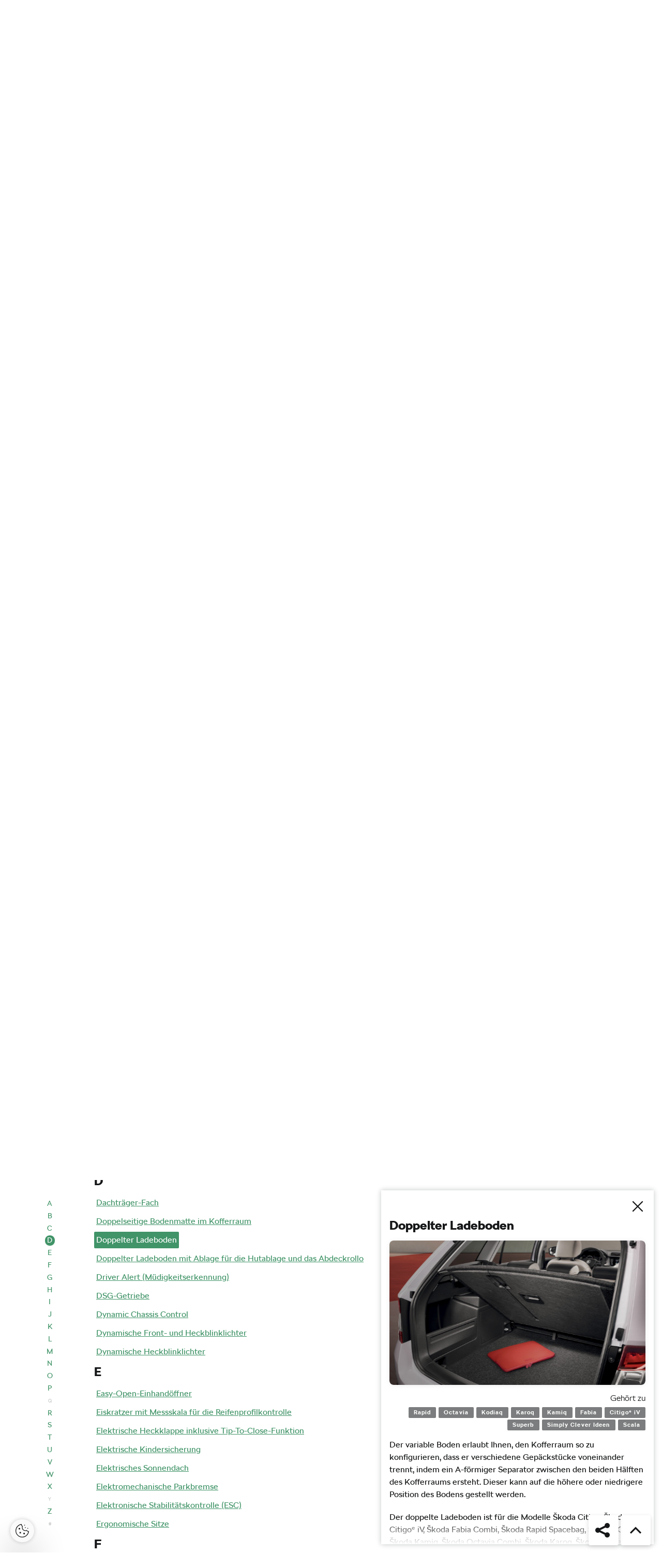

--- FILE ---
content_type: text/html; charset=UTF-8
request_url: https://www.skoda-storyboard.com/de/skodapedia/doppelter-ladeboden/
body_size: 19755
content:
<!doctype html>
<html lang="de-DE">
    <head>
    <meta charset="UTF-8">
    <meta http-equiv="x-ua-compatible" content="ie=edge">
    <meta name="viewport" content="width=device-width, initial-scale=1">
    <meta name='robots' content='index, follow, max-image-preview:large, max-snippet:-1, max-video-preview:-1' />
	<style>img:is([sizes="auto" i], [sizes^="auto," i]) { contain-intrinsic-size: 3000px 1500px }</style>
	<meta name='legal-entity-id' content='107' />
<script type='text/javascript' src='https://cross.skoda-auto.com/sdrive/endpoint.js?=v3'></script>
<script type='text/javascript' src='https://sdrive.azureedge.net/sdrive/zero-tracking.js'></script>
<link rel="alternate" href="https://www.skoda-storyboard.com/cs/skodapedia/" hreflang="cs" />
<link rel="alternate" href="https://www.skoda-storyboard.com/sk/skodapedia/" hreflang="sk" />
<link rel="alternate" href="https://www.skoda-storyboard.com/en/skodapedia/" hreflang="en" />
<link rel="alternate" href="https://www.skoda-storyboard.com/de/skodapedia/" hreflang="de" />

	<!-- This site is optimized with the Yoast SEO plugin v26.5 - https://yoast.com/wordpress/plugins/seo/ -->
	<title>Škodapedia Archive - Škoda Storyboard</title>
	<link rel="canonical" href="https://www.skoda-storyboard.com/de/skodapedia/" />
	<link rel="next" href="https://www.skoda-storyboard.com/de/skodapedia/page/2/" />
	<meta property="og:locale" content="de_DE" />
	<meta property="og:locale:alternate" content="cs_CZ" />
	<meta property="og:locale:alternate" content="sk_SK" />
	<meta property="og:locale:alternate" content="en_GB" />
	<meta property="og:type" content="website" />
	<meta property="og:title" content="Škodapedia Archive - Škoda Storyboard" />
	<meta property="og:url" content="https://www.skoda-storyboard.com/de/skodapedia/" />
	<meta property="og:site_name" content="Škoda Storyboard" />
	<meta name="twitter:card" content="summary_large_image" />
	<script type="application/ld+json" class="yoast-schema-graph">{"@context":"https://schema.org","@graph":[{"@type":"CollectionPage","@id":"https://www.skoda-storyboard.com/de/skodapedia/","url":"https://www.skoda-storyboard.com/de/skodapedia/","name":"Škodapedia Archive - Škoda Storyboard","isPartOf":{"@id":"https://www.skoda-storyboard.com/de/#website"},"primaryImageOfPage":{"@id":"https://www.skoda-storyboard.com/de/skodapedia/#primaryimage"},"image":{"@id":"https://www.skoda-storyboard.com/de/skodapedia/#primaryimage"},"thumbnailUrl":"https://cdn.skoda-storyboard.com/2024/12/Unknown_83ecd295.jpeg","breadcrumb":{"@id":"https://www.skoda-storyboard.com/de/skodapedia/#breadcrumb"},"inLanguage":"de-DE"},{"@type":"ImageObject","inLanguage":"de-DE","@id":"https://www.skoda-storyboard.com/de/skodapedia/#primaryimage","url":"https://cdn.skoda-storyboard.com/2024/12/Unknown_83ecd295.jpeg","contentUrl":"https://cdn.skoda-storyboard.com/2024/12/Unknown_83ecd295.jpeg","width":8256,"height":5504},{"@type":"BreadcrumbList","@id":"https://www.skoda-storyboard.com/de/skodapedia/#breadcrumb","itemListElement":[{"@type":"ListItem","position":1,"name":"Home","item":"https://www.skoda-storyboard.com/de/"},{"@type":"ListItem","position":2,"name":"Skodapedia"}]},{"@type":"WebSite","@id":"https://www.skoda-storyboard.com/de/#website","url":"https://www.skoda-storyboard.com/de/","name":"Škoda Storyboard","description":"","potentialAction":[{"@type":"SearchAction","target":{"@type":"EntryPoint","urlTemplate":"https://www.skoda-storyboard.com/de/?s={search_term_string}"},"query-input":{"@type":"PropertyValueSpecification","valueRequired":true,"valueName":"search_term_string"}}],"inLanguage":"de-DE"}]}</script>
	<!-- / Yoast SEO plugin. -->


<link rel='stylesheet' id='wp-block-library-css' href='https://www.skoda-storyboard.com/wp/wp-includes/css/dist/block-library/style.min.css?ver=6.8.3' type='text/css' media='all' />
<style id='classic-theme-styles-inline-css' type='text/css'>
/*! This file is auto-generated */
.wp-block-button__link{color:#fff;background-color:#32373c;border-radius:9999px;box-shadow:none;text-decoration:none;padding:calc(.667em + 2px) calc(1.333em + 2px);font-size:1.125em}.wp-block-file__button{background:#32373c;color:#fff;text-decoration:none}
</style>
<style id='global-styles-inline-css' type='text/css'>
:root{--wp--preset--aspect-ratio--square: 1;--wp--preset--aspect-ratio--4-3: 4/3;--wp--preset--aspect-ratio--3-4: 3/4;--wp--preset--aspect-ratio--3-2: 3/2;--wp--preset--aspect-ratio--2-3: 2/3;--wp--preset--aspect-ratio--16-9: 16/9;--wp--preset--aspect-ratio--9-16: 9/16;--wp--preset--color--black: #000000;--wp--preset--color--cyan-bluish-gray: #abb8c3;--wp--preset--color--white: #ffffff;--wp--preset--color--pale-pink: #f78da7;--wp--preset--color--vivid-red: #cf2e2e;--wp--preset--color--luminous-vivid-orange: #ff6900;--wp--preset--color--luminous-vivid-amber: #fcb900;--wp--preset--color--light-green-cyan: #7bdcb5;--wp--preset--color--vivid-green-cyan: #00d084;--wp--preset--color--pale-cyan-blue: #8ed1fc;--wp--preset--color--vivid-cyan-blue: #0693e3;--wp--preset--color--vivid-purple: #9b51e0;--wp--preset--gradient--vivid-cyan-blue-to-vivid-purple: linear-gradient(135deg,rgba(6,147,227,1) 0%,rgb(155,81,224) 100%);--wp--preset--gradient--light-green-cyan-to-vivid-green-cyan: linear-gradient(135deg,rgb(122,220,180) 0%,rgb(0,208,130) 100%);--wp--preset--gradient--luminous-vivid-amber-to-luminous-vivid-orange: linear-gradient(135deg,rgba(252,185,0,1) 0%,rgba(255,105,0,1) 100%);--wp--preset--gradient--luminous-vivid-orange-to-vivid-red: linear-gradient(135deg,rgba(255,105,0,1) 0%,rgb(207,46,46) 100%);--wp--preset--gradient--very-light-gray-to-cyan-bluish-gray: linear-gradient(135deg,rgb(238,238,238) 0%,rgb(169,184,195) 100%);--wp--preset--gradient--cool-to-warm-spectrum: linear-gradient(135deg,rgb(74,234,220) 0%,rgb(151,120,209) 20%,rgb(207,42,186) 40%,rgb(238,44,130) 60%,rgb(251,105,98) 80%,rgb(254,248,76) 100%);--wp--preset--gradient--blush-light-purple: linear-gradient(135deg,rgb(255,206,236) 0%,rgb(152,150,240) 100%);--wp--preset--gradient--blush-bordeaux: linear-gradient(135deg,rgb(254,205,165) 0%,rgb(254,45,45) 50%,rgb(107,0,62) 100%);--wp--preset--gradient--luminous-dusk: linear-gradient(135deg,rgb(255,203,112) 0%,rgb(199,81,192) 50%,rgb(65,88,208) 100%);--wp--preset--gradient--pale-ocean: linear-gradient(135deg,rgb(255,245,203) 0%,rgb(182,227,212) 50%,rgb(51,167,181) 100%);--wp--preset--gradient--electric-grass: linear-gradient(135deg,rgb(202,248,128) 0%,rgb(113,206,126) 100%);--wp--preset--gradient--midnight: linear-gradient(135deg,rgb(2,3,129) 0%,rgb(40,116,252) 100%);--wp--preset--font-size--small: 13px;--wp--preset--font-size--medium: 20px;--wp--preset--font-size--large: 36px;--wp--preset--font-size--x-large: 42px;--wp--preset--spacing--20: 0.44rem;--wp--preset--spacing--30: 0.67rem;--wp--preset--spacing--40: 1rem;--wp--preset--spacing--50: 1.5rem;--wp--preset--spacing--60: 2.25rem;--wp--preset--spacing--70: 3.38rem;--wp--preset--spacing--80: 5.06rem;--wp--preset--shadow--natural: 6px 6px 9px rgba(0, 0, 0, 0.2);--wp--preset--shadow--deep: 12px 12px 50px rgba(0, 0, 0, 0.4);--wp--preset--shadow--sharp: 6px 6px 0px rgba(0, 0, 0, 0.2);--wp--preset--shadow--outlined: 6px 6px 0px -3px rgba(255, 255, 255, 1), 6px 6px rgba(0, 0, 0, 1);--wp--preset--shadow--crisp: 6px 6px 0px rgba(0, 0, 0, 1);}:where(.is-layout-flex){gap: 0.5em;}:where(.is-layout-grid){gap: 0.5em;}body .is-layout-flex{display: flex;}.is-layout-flex{flex-wrap: wrap;align-items: center;}.is-layout-flex > :is(*, div){margin: 0;}body .is-layout-grid{display: grid;}.is-layout-grid > :is(*, div){margin: 0;}:where(.wp-block-columns.is-layout-flex){gap: 2em;}:where(.wp-block-columns.is-layout-grid){gap: 2em;}:where(.wp-block-post-template.is-layout-flex){gap: 1.25em;}:where(.wp-block-post-template.is-layout-grid){gap: 1.25em;}.has-black-color{color: var(--wp--preset--color--black) !important;}.has-cyan-bluish-gray-color{color: var(--wp--preset--color--cyan-bluish-gray) !important;}.has-white-color{color: var(--wp--preset--color--white) !important;}.has-pale-pink-color{color: var(--wp--preset--color--pale-pink) !important;}.has-vivid-red-color{color: var(--wp--preset--color--vivid-red) !important;}.has-luminous-vivid-orange-color{color: var(--wp--preset--color--luminous-vivid-orange) !important;}.has-luminous-vivid-amber-color{color: var(--wp--preset--color--luminous-vivid-amber) !important;}.has-light-green-cyan-color{color: var(--wp--preset--color--light-green-cyan) !important;}.has-vivid-green-cyan-color{color: var(--wp--preset--color--vivid-green-cyan) !important;}.has-pale-cyan-blue-color{color: var(--wp--preset--color--pale-cyan-blue) !important;}.has-vivid-cyan-blue-color{color: var(--wp--preset--color--vivid-cyan-blue) !important;}.has-vivid-purple-color{color: var(--wp--preset--color--vivid-purple) !important;}.has-black-background-color{background-color: var(--wp--preset--color--black) !important;}.has-cyan-bluish-gray-background-color{background-color: var(--wp--preset--color--cyan-bluish-gray) !important;}.has-white-background-color{background-color: var(--wp--preset--color--white) !important;}.has-pale-pink-background-color{background-color: var(--wp--preset--color--pale-pink) !important;}.has-vivid-red-background-color{background-color: var(--wp--preset--color--vivid-red) !important;}.has-luminous-vivid-orange-background-color{background-color: var(--wp--preset--color--luminous-vivid-orange) !important;}.has-luminous-vivid-amber-background-color{background-color: var(--wp--preset--color--luminous-vivid-amber) !important;}.has-light-green-cyan-background-color{background-color: var(--wp--preset--color--light-green-cyan) !important;}.has-vivid-green-cyan-background-color{background-color: var(--wp--preset--color--vivid-green-cyan) !important;}.has-pale-cyan-blue-background-color{background-color: var(--wp--preset--color--pale-cyan-blue) !important;}.has-vivid-cyan-blue-background-color{background-color: var(--wp--preset--color--vivid-cyan-blue) !important;}.has-vivid-purple-background-color{background-color: var(--wp--preset--color--vivid-purple) !important;}.has-black-border-color{border-color: var(--wp--preset--color--black) !important;}.has-cyan-bluish-gray-border-color{border-color: var(--wp--preset--color--cyan-bluish-gray) !important;}.has-white-border-color{border-color: var(--wp--preset--color--white) !important;}.has-pale-pink-border-color{border-color: var(--wp--preset--color--pale-pink) !important;}.has-vivid-red-border-color{border-color: var(--wp--preset--color--vivid-red) !important;}.has-luminous-vivid-orange-border-color{border-color: var(--wp--preset--color--luminous-vivid-orange) !important;}.has-luminous-vivid-amber-border-color{border-color: var(--wp--preset--color--luminous-vivid-amber) !important;}.has-light-green-cyan-border-color{border-color: var(--wp--preset--color--light-green-cyan) !important;}.has-vivid-green-cyan-border-color{border-color: var(--wp--preset--color--vivid-green-cyan) !important;}.has-pale-cyan-blue-border-color{border-color: var(--wp--preset--color--pale-cyan-blue) !important;}.has-vivid-cyan-blue-border-color{border-color: var(--wp--preset--color--vivid-cyan-blue) !important;}.has-vivid-purple-border-color{border-color: var(--wp--preset--color--vivid-purple) !important;}.has-vivid-cyan-blue-to-vivid-purple-gradient-background{background: var(--wp--preset--gradient--vivid-cyan-blue-to-vivid-purple) !important;}.has-light-green-cyan-to-vivid-green-cyan-gradient-background{background: var(--wp--preset--gradient--light-green-cyan-to-vivid-green-cyan) !important;}.has-luminous-vivid-amber-to-luminous-vivid-orange-gradient-background{background: var(--wp--preset--gradient--luminous-vivid-amber-to-luminous-vivid-orange) !important;}.has-luminous-vivid-orange-to-vivid-red-gradient-background{background: var(--wp--preset--gradient--luminous-vivid-orange-to-vivid-red) !important;}.has-very-light-gray-to-cyan-bluish-gray-gradient-background{background: var(--wp--preset--gradient--very-light-gray-to-cyan-bluish-gray) !important;}.has-cool-to-warm-spectrum-gradient-background{background: var(--wp--preset--gradient--cool-to-warm-spectrum) !important;}.has-blush-light-purple-gradient-background{background: var(--wp--preset--gradient--blush-light-purple) !important;}.has-blush-bordeaux-gradient-background{background: var(--wp--preset--gradient--blush-bordeaux) !important;}.has-luminous-dusk-gradient-background{background: var(--wp--preset--gradient--luminous-dusk) !important;}.has-pale-ocean-gradient-background{background: var(--wp--preset--gradient--pale-ocean) !important;}.has-electric-grass-gradient-background{background: var(--wp--preset--gradient--electric-grass) !important;}.has-midnight-gradient-background{background: var(--wp--preset--gradient--midnight) !important;}.has-small-font-size{font-size: var(--wp--preset--font-size--small) !important;}.has-medium-font-size{font-size: var(--wp--preset--font-size--medium) !important;}.has-large-font-size{font-size: var(--wp--preset--font-size--large) !important;}.has-x-large-font-size{font-size: var(--wp--preset--font-size--x-large) !important;}
:where(.wp-block-post-template.is-layout-flex){gap: 1.25em;}:where(.wp-block-post-template.is-layout-grid){gap: 1.25em;}
:where(.wp-block-columns.is-layout-flex){gap: 2em;}:where(.wp-block-columns.is-layout-grid){gap: 2em;}
:root :where(.wp-block-pullquote){font-size: 1.5em;line-height: 1.6;}
</style>
<link rel='stylesheet' id='skodastoryboard/media-room-css' href='https://cdn.skoda-storyboard.com/dist/25.12.3/skoda-bnr-web/dist/styles/media-room-515d2d102b.css?ver=1.0' type='text/css' media='all' />
<link rel='stylesheet' id='lite-css-css' href='https://cdn.skoda-storyboard.com/dist/25.12.3/skoda-bnr-web/dist/styles/lite-a29e15a27f.css?ver=6.8.3' type='text/css' media='all' />
<link rel='stylesheet' id='ys_wp_plugin_skoda_banner_assets_publicassets_public_css-css' href='https://www.skoda-storyboard.com/app/mu-plugins/skoda-banner/assets/dist/792cbf343d6c8bcd69ab.css?ver=6.8.3' type='text/css' media='all' />
<script type="text/javascript" id="ys_wp_plugin_skoda_analytics_assets_publicassets_js-js-extra">
/* <![CDATA[ */
var ys_wp_plugin_skoda_analytics_assets_publicassets_js = {"debug":"","page":{"id":null,"name":"\u0160kodapedia Archive - \u0160koda Storyboard","language":"de-de","type":"Archive","section":"Media Room","labels":{"categories":[],"subcategories":[]}},"importerBid":"107"};
/* ]]> */
</script>
<script type="text/javascript" src="https://www.skoda-storyboard.com/app/mu-plugins/skoda-analytics/assets/dist/94ba0d271c87e943b9ff.js?ver=6.8.3" id="ys_wp_plugin_skoda_analytics_assets_publicassets_js-js"></script>
<script type="text/javascript" id="jquery-core-js-extra">
/* <![CDATA[ */
var mailguide = {"rest":{"create":"https:\/\/www.skoda-storyboard.com\/wp-json\/newsletter\/v1\/subscriber\/create","save":"https:\/\/www.skoda-storyboard.com\/wp-json\/newsletter\/v1\/subscription\/save","extend":"https:\/\/www.skoda-storyboard.com\/wp-json\/newsletter\/v1\/subscription\/extend","login":"https:\/\/www.skoda-storyboard.com\/wp-json\/newsletter\/v1\/subscriber\/login","logout":"https:\/\/www.skoda-storyboard.com\/wp-json\/newsletter\/v1\/subscriber\/logout"}};
var mediaroom = {"video_not_available":"Die Wiedergabefunktion ist f\u00fcr dieses Video nicht verf\u00fcgbar. Bitte laden Sie das Video herunter, um es abzuspielen."};
var ys = {"admin_url":"https:\/\/www.skoda-storyboard.com\/wp\/wp-admin\/admin.php","ajax_url":"https:\/\/www.skoda-storyboard.com\/wp\/wp-admin\/admin-ajax.php","site_path":"","current_lang":{"locale":"de_DE","slug":"de"},"skoda-embed-share":{"close":"Close","copy":"Copy"},"skoda_banner_tag":{"tags":[],"api":{"banners":""},"lang":"de"},"skodaBanner":{"debug":false,"delayBetweenLightbox":600,"disabled":false,"popupClass":"sa-bnr-over","positionClass":"sa-bnr-position","sidebarClass":"sa-bnr-side","widgetClass":"sa-bnr-widget","pageTag":[],"siteId":1,"triggerExpiration":30,"wrapperClass":"sa-bnr-wrapper","pageOverride":{"popupBanners":[],"positionalBanners":[],"sidebarBanners":[]}},"media_cart_download_dialog":{"heading":"Vorbereitung eines Pakets kann einige Minuten dauern.","checkbox":"Informieren Sie mich per E-Mail, wenn das Paket vorbereitet ist.","placeholder":"Ihre E-Mail-Adresse","btn_proceed":"Starten","btn_download_latest":"Aktuellste Version herunterladen","btn_close":"Schlie\u00dfen","error_empty":"Please fill out the email address field","error_invalid":"Die angegebene E-Mail-Adresse ist ung\u00fcltig"},"media_cart_cookie_name":"skoda_media_cart_items_de","media_cart_history_cookie_name":"skoda_media_cart_history_de","media_cart_has_history_url":"https:\/\/www.skoda-storyboard.com\/wp-json\/media-cart\/v1\/history","media_cart_actions_fetch_url":"https:\/\/www.skoda-storyboard.com\/wp-json\/media-cart\/v1\/actions","skodapedia_api":{"rest_url":"https:\/\/www.skoda-storyboard.com\/wp-json\/skodapedia\/v1\/term","archive_url":"https:\/\/www.skoda-storyboard.com\/de\/skodapedia\/","filter_context":"f"},"skodapedia_translations":{"term_teaser_button":"Mehr erfahren"},"speeches_api":{"rest_url":"https:\/\/www.skoda-storyboard.com\/wp-json\/speeches\/v1\/speech","error_msg":"No data found"},"post_types":{"post":{"label":"Artikel"},"page":{"label":"Pages"},"attachment":{"label":"Medien"},"skodapedia":{"label":"\u0160kodapedia"},"press_release":{"label":"Nachrichten"},"skoda-banner":{"label":"\u0160koda Banners"},"press_kit":{"label":"Pressemappen"},"skoda_series":{"label":"Reihen"},"skoda_model":{"label":"Modelle"}},"text_back":"Zur\u00fcck","text_search_for":"Suche nach \"%s\"","copied_to_clipboard":"In Zwischenablage kopiert"};
/* ]]> */
</script>
<script type="text/javascript" src="https://www.skoda-storyboard.com/wp/wp-includes/js/jquery/jquery.min.js?ver=3.7.1" id="jquery-core-js"></script>
<script type="text/javascript" src="https://www.skoda-storyboard.com/wp/wp-includes/js/jquery/jquery-migrate.min.js?ver=3.4.1" id="jquery-migrate-js"></script>
<script type="text/javascript" id="ys_ajax_loader-js-extra">
/* <![CDATA[ */
var ys_ajax_loader = {"nonce":"96983c74b1"};
/* ]]> */
</script>
<script type="text/javascript" src="https://www.skoda-storyboard.com/app/mu-plugins/ys-ajax-loader/js/module.min.js?ver=6.8.3" id="ys_ajax_loader-js"></script>
<script type="text/javascript" id="ys-wp-data-store-js-extra">
/* <![CDATA[ */
var dataStore = {"storageCookieName":"b3740f9bcbfc72e2347042b58109669f","permissionsEndpoint":"https:\/\/www.skoda-storyboard.com\/wp-json\/data-store\/v1\/permission","permissions":{"prefs":{"id":"9a63f1cb0aa0eb433079a6d7357ebc13","status":true,"version":1},"analyze":{"id":"9d6d8d1cca400cfbdab9adf46c7915a5","status":false,"version":1},"social":{"id":"e131b00c133e4cfa2e430c912f957f37","status":false,"version":1},"internal":{"id":"73eb13aa0341ec2a2c85f7f4c6d25392","status":true,"version":1}},"gtm":"GTM-M5GMBWF","hotjar":null,"hideManually":"","loadAnalyticsImmediately":"1"};
/* ]]> */
</script>
<script type="text/javascript" src="https://www.skoda-storyboard.com/app/mu-plugins/data-store/js/dist/783a0f305479b16382a5.js?ver=6.8.3" id="ys-wp-data-store-js"></script>
<script type="text/javascript" src="https://www.skoda-storyboard.com/app/mu-plugins/polylang-proxy-cache/assets/dist/3e93296fd6555aa31ca3.js?ver=6.8.3" id="ys_wp_plugin_polylang_proxycache_publicassets_public_js-js"></script>
<link rel="icon" href="https://cdn.skoda-storyboard.com/2023/01/Skoda_Picturemark_RGB_Electric_Green-small_6e902719-150x150.png" sizes="32x32" />
<link rel="icon" href="https://cdn.skoda-storyboard.com/2023/01/Skoda_Picturemark_RGB_Electric_Green-small_6e902719.png" sizes="192x192" />
<link rel="apple-touch-icon" href="https://cdn.skoda-storyboard.com/2023/01/Skoda_Picturemark_RGB_Electric_Green-small_6e902719.png" />
<meta name="msapplication-TileImage" content="https://cdn.skoda-storyboard.com/2023/01/Skoda_Picturemark_RGB_Electric_Green-small_6e902719.png" />
		<style type="text/css" id="wp-custom-css">
			@media (min-width: 1080px) {
    .header .topnav .menu {
        padding-right: 3rem;
    }
}

img:is([sizes="auto" i], [sizes^="auto," i]) {
    contain-intrinsic-size: initial !important;
}

.search-results-item:has( .type-attachment .entry-title > a[href=""] ) {
    display: none;
}

.search-filter li:has([value*="citigoe"]) {
	display: none;
}

html[lang="en-GB"] .filter-labels span[data-filter-name="motorsport"] {
    display: none;
}

html[lang="en-GB"] .filter-labels span[data-filter-name="equipment"] {
    display: none;
}

html[lang="cs-CZ"] .filter-labels span[data-filter-name="motorsport"] {
    display: none;
}

html[lang="cs-CZ"] .filter-labels span[data-filter-name="equipment"] {
    display: none;
}		</style>
		    <link rel="apple-touch-icon" sizes="180x180" href="https://www.skoda-storyboard.com/app/themes/skoda-bnr-web/favicons/apple-touch-icon.png?v=1">
<link rel="shortcut icon" href="https://www.skoda-storyboard.com/app/themes/skoda-bnr-web/favicons/favicon.ico?v=1">
<link rel="icon" type="image/png" href="https://www.skoda-storyboard.com/app/themes/skoda-bnr-web/favicons/favicon-16x16.png?v=1" sizes="16x16">
<link rel="icon" type="image/png" href="https://www.skoda-storyboard.com/app/themes/skoda-bnr-web/favicons/favicon-32x32.png?v=1" sizes="32x32">
<link rel="icon" type="image/png" href="https://www.skoda-storyboard.com/app/themes/skoda-bnr-web/favicons/android-chrome-192x192.png?v=1" sizes="192x192">
<link rel="icon" type="image/png" href="https://www.skoda-storyboard.com/app/themes/skoda-bnr-web/favicons/android-chrome-512x512.png?v=1" sizes="512x512">
<link rel="manifest" href="https://www.skoda-storyboard.com/app/themes/skoda-bnr-web/favicons/manifest.json?v=1">
<link rel="icon" type="image/x-icon" href="https://www.skoda-storyboard.com/app/themes/skoda-bnr-web/favicons/favicon.ico?v=1">
<meta name="apple-mobile-web-app-title" content="ŠKODA Storyboard">
<meta name="application-name" content="ŠKODA Storyboard">
<meta name="msapplication-TileColor" content="#0e3a2f">
<meta name="msapplication-TileImage" content="https://www.skoda-storyboard.com/app/themes/skoda-bnr-web/favicons/mstile-144x144.png?v=1">
<meta name="msapplication-config" content="https://www.skoda-storyboard.com/app/themes/skoda-bnr-web/favicons/browserconfig.xml?v=1">
<meta name="theme-color" content="#0e3a2f">
            <script type="text/javascript">window.pll_active_lang = 'de';</script>
    </head>
    <body class="archive post-type-archive post-type-archive-skodapedia wp-theme-skoda-bnr-web media-room lang-de">
                <div class="skoda-anniversary-background"></div>    <script>
        (function (doc) {
          var scripts = doc.getElementsByTagName('script');
          var script = scripts[scripts.length - 1];
          var xhr = new XMLHttpRequest();
          xhr.onload = function () {
            var div = doc.createElement('div');
            div.innerHTML = this.responseText;
            div.style.height = '0';
            div.style.width = '0';
            div.style.absolute = 'absolute';
            div.style.visibility = 'hidden';
            script.parentNode.insertBefore(div, script)
          };
          xhr.open('get', 'https://cdn.skoda-storyboard.com/dist/25.12.3/skoda-bnr-web/dist/images/icons/svgstore-576ec033b5.svg', true);
          xhr.send();
        })(document);
    </script>
    
<header class="header">
    <div class="topbar">
        <div class="container">
            <ul class="section-nav">
                <li><a href="https://www.skoda-storyboard.com/de/">Stories</a></li>
                <li class="active"><a href="https://www.skoda-storyboard.com/de/media-room/">Media Room</a></li>
                            </ul>
            <div class="right-section">
                                <div class="lang-links">
                <a href="https://www.skoda-storyboard.com/en/skodapedia/">en</a>
                        <a href="https://www.skoda-storyboard.com/cs/skodapedia/">CZ</a>
                        <span>de</span>
                        <a href="https://www.skoda-storyboard.com/sk/skodapedia/">sk</a>
            </div>
            </div>
        </div>
    </div>
    <div class="container">
        <div class="brand">
            <a class="logo" href="https://www.skoda-storyboard.com/de/media-room/" title="Media Room">
                <svg xmlns="http://www.w3.org/2000/svg" viewBox="0 0 255.19 23.1"><g fill="#0e3a2f"><path d="M106.93 1.69h-4.57l-9.69 16.56h4.58z"/><path d="M103.11 1.69l4.64-.05h-.92l.94.05 9.68 16.56h-4.69z"/><path d="M111.01 11.94h-10.18l2 3.46h8.78z"/><path d="M85.88 1.69H71.71v16.53h14.13a5.8 5.8 0 005.74-5.79V8.2c0-5.32-4.06-6.51-5.7-6.51zm1.74 10.66a2 2 0 01-.56 1.35 1.92 1.92 0 01-1.33.6h-10V5.74h9.84a2 2 0 012 2.07zM65.84 3.46a5.85 5.85 0 00-4.14-1.73h-9.31a5.84 5.84 0 00-4.18 1.74 6 6 0 00-1.72 4.21v4.67a6 6 0 001.72 4.16 5.8 5.8 0 004.14 1.74h9.31a5.78 5.78 0 004.14-1.74 6 6 0 001.76-4.16V7.68a6.13 6.13 0 00-.45-2.28 5.83 5.83 0 00-1.27-1.94zm-2.24 8.89a1.92 1.92 0 01-.56 1.36 1.87 1.87 0 01-1.35.57h-9.3a1.86 1.86 0 01-1.34-.57 1.92 1.92 0 01-.56-1.36V7.68a2.07 2.07 0 01.14-.74 1.93 1.93 0 01.42-.63 2 2 0 01.61-.42 2.06 2.06 0 01.73-.14h9.31a2 2 0 01.73.14 2.19 2.19 0 01.62.42 1.76 1.76 0 01.41.63 1.88 1.88 0 01.15.74v4.67zM27.71 8.02h6l6.21-6.29h5.55l-8.17 8.29 8.06 8.18h-5.59l-6.1-6.18h-6v6.18h-4.08V1.73h4.12z" fill-rule="evenodd"/><path d="M8.34 5.24h9l2.17-3.51H6.21z"/><path d="M19.29 9.48a3.11 3.11 0 00-.65-.84 3.55 3.55 0 00-2.43-.81H3.88v-6.1h-.12a3.91 3.91 0 00-2.4.88A3.39 3.39 0 00.11 5.35v2.79c0 1.5 1.38 3.61 4.46 3.61h11v2a.83.83 0 01-.85.8H2.26L0 18.25h16c1.53 0 3.52-1.38 3.52-3.16v-4.64a2.86 2.86 0 00-.23-.97z"/></g><path d="M136.55 17.35a7.28 7.28 0 01-2.84-2.35l2.18-1.38a4.9 4.9 0 001.94 1.6 6.34 6.34 0 002.81.6 4.38 4.38 0 002.71-.69 2.27 2.27 0 00.89-1.91 2.16 2.16 0 00-.8-1.75 6.41 6.41 0 00-2.5-1.05l-1.7-.4a8.44 8.44 0 01-3.61-1.71A4.09 4.09 0 01134.21 5a4.55 4.55 0 01.76-2.59 5.11 5.11 0 012.15-1.77 7.51 7.51 0 013.19-.64 8.75 8.75 0 013.59.75 6.13 6.13 0 012.61 2.08l-2.17 1.37a4.35 4.35 0 00-1.75-1.32 5.69 5.69 0 00-2.28-.48 4.07 4.07 0 00-2.51.68 2.18 2.18 0 00-.89 1.82 1.92 1.92 0 001 1.7 9.49 9.49 0 002.94 1.1l1.7.4a6.38 6.38 0 013.28 1.76 4.64 4.64 0 011.12 3.24 4.61 4.61 0 01-.8 2.68 5.21 5.21 0 01-2.26 1.78 8.22 8.22 0 01-3.34.64 9.11 9.11 0 01-4-.85zm20.39-.32a4.36 4.36 0 01-3 1.17 4.56 4.56 0 01-2.25-.52 3.71 3.71 0 01-1.48-1.33 3.52 3.52 0 01-.5-1.8v-6.9h-1.8v-2.1h2v-2.6l2.2-1.4h.1v4h4.5v2.1h-4.5v6.7a1.57 1.57 0 00.53 1.24 1.84 1.84 0 001.27.46 2.7 2.7 0 001.78-.7zm3.61.32a6 6 0 01-2.28-2.34 7 7 0 010-6.62 6.1 6.1 0 012.28-2.34 6.87 6.87 0 016.62 0 6 6 0 012.26 2.3 7.23 7.23 0 010 6.65 6 6 0 01-2.22 2.35 6.87 6.87 0 01-6.62 0zm5.24-2a3.69 3.69 0 001.36-1.51 4.59 4.59 0 00.49-2.14 4.65 4.65 0 00-.49-2.14 3.75 3.75 0 00-1.36-1.51 3.73 3.73 0 00-3.9 0 3.75 3.75 0 00-1.36 1.51 4.65 4.65 0 00-.49 2.14 4.59 4.59 0 00.49 2.14 3.69 3.69 0 001.36 1.51 3.73 3.73 0 003.9 0zm13.29-9.91a2.2 2.2 0 011 .59l-1 1.77a2.56 2.56 0 00-.65-.3 3.37 3.37 0 00-.83-.1 2.71 2.71 0 00-2.5 1.4v9.1h-2.5V5.5h1.8l.53 1.13a3.23 3.23 0 012.77-1.43 4.18 4.18 0 011.38.24zm11.76.06h2.6l-7.8 17.6h-2.3l2.6-5.85-5.2-11.75h2.6l3.8 9zm13.23.56a5.87 5.87 0 012.14 2.35 7.23 7.23 0 01.75 3.29 7.35 7.35 0 01-.72 3.26 5.7 5.7 0 01-2.16 2.39 6.25 6.25 0 01-3.34.87 4.82 4.82 0 01-3.35-1.32l-.55 1h-1.8V.35h2.5v6.4a3.67 3.67 0 011.41-1.11 4.81 4.81 0 012-.39 5.82 5.82 0 013.12.81zm-1.57 9.35a3.44 3.44 0 001.34-1.43 4.89 4.89 0 00.5-2.28 4.72 4.72 0 00-.5-2.22 3.61 3.61 0 00-1.37-1.47 3.79 3.79 0 00-1.93-.51 3.85 3.85 0 00-3 1.3v5.8a3.79 3.79 0 003.1 1.3 3.59 3.59 0 001.86-.49zm8.95 1.94a6 6 0 01-2.24-2.34 7 7 0 010-6.66 6.1 6.1 0 012.28-2.34 6.87 6.87 0 016.62 0 6 6 0 012.22 2.34 7.23 7.23 0 010 6.65 6 6 0 01-2.26 2.35 6.87 6.87 0 01-6.62 0zm5.24-2a3.69 3.69 0 001.36-1.51 4.59 4.59 0 00.49-2.14 4.65 4.65 0 00-.49-2.14 3.75 3.75 0 00-1.36-1.51 3.73 3.73 0 00-3.9 0 3.75 3.75 0 00-1.36 1.51 4.65 4.65 0 00-.49 2.14 4.59 4.59 0 00.49 2.14 3.69 3.69 0 001.36 1.51 3.73 3.73 0 003.9 0zm13.86-9.54a3.73 3.73 0 011.59 1.63 5.07 5.07 0 01.5 2.26v8.2h-1.7l-.73-1.37a4.42 4.42 0 01-1.65 1.23 4.92 4.92 0 01-2 .44 4.83 4.83 0 01-2-.42 3.33 3.33 0 01-1.43-1.27 3.67 3.67 0 01-.53-2 3.43 3.43 0 011.38-2.75 8.58 8.58 0 014.12-1.55l2.1-.32v-.08a2.34 2.34 0 00-.64-1.77 2.68 2.68 0 00-2-.63 4.42 4.42 0 00-3 1.2l-1.73-1.17a5.54 5.54 0 012.25-1.69 7.07 7.07 0 012.7-.54 5.76 5.76 0 012.77.6zm-1.9 9.8a4.73 4.73 0 001.49-1v-2.76l-1.5.25a11.46 11.46 0 00-2 .48 2.9 2.9 0 00-1.18.73 1.76 1.76 0 00-.41 1.19 1.35 1.35 0 00.49 1.06 1.84 1.84 0 001.31.44 4.33 4.33 0 001.8-.39zm13.56-10.17a2.2 2.2 0 011 .59l-1 1.77a2.56 2.56 0 00-.65-.3 3.37 3.37 0 00-.83-.1 2.71 2.71 0 00-2.5 1.4v9.1h-2.5V5.5h1.8l.53 1.13a3.23 3.23 0 012.77-1.43 4.18 4.18 0 011.38.24zm13-5.09v17.6h-1.8l-.65-1.22a3.61 3.61 0 01-1.45 1.12 4.83 4.83 0 01-2 .4 5.76 5.76 0 01-3.1-.9 5.83 5.83 0 01-2.13-2.35 7.53 7.53 0 010-6.55 5.72 5.72 0 012.13-2.37 6.28 6.28 0 013.36-.88 4.85 4.85 0 011.65.28 5 5 0 011.45.77V.35zm-2.5 14.3v-6a4.05 4.05 0 00-3-1.08 3.75 3.75 0 00-1.89.49 3.56 3.56 0 00-1.38 1.44 4.62 4.62 0 00-.53 2.27 4.79 4.79 0 00.5 2.23 3.54 3.54 0 001.36 1.35 3.73 3.73 0 001.92.51 3.81 3.81 0 003-1.26z" fill="#0e3a2f"/></svg>
            </a>
                    </div>
        <nav class="topnav">
            <ul id="primary_top_menu" class="menu"><li id="menu-item-95564" class="menu-item menu-item-type-post_type menu-item-object-page menu-item-95564"><a href="https://www.skoda-storyboard.com/de/pressemitteilungen/">Pressemitteilungen</a></li>
<li id="menu-item-95563" class="menu-item menu-item-type-post_type menu-item-object-page menu-item-95563"><a href="https://www.skoda-storyboard.com/de/pressemappen/">Pressemappen</a></li>
<li id="menu-item-95562" class="menu-item menu-item-type-post_type menu-item-object-page menu-item-95562"><a href="https://www.skoda-storyboard.com/de/fotos/">Fotos</a></li>
<li id="menu-item-95561" class="menu-item menu-item-type-post_type menu-item-object-page menu-item-95561"><a href="https://www.skoda-storyboard.com/de/videos/">Videos</a></li>
</ul>            <div class="search-bar ">
<div class="search-form-wrap">
    <form class="search-form" method="get" action="https://www.skoda-storyboard.com/de/suche/">
                <select class="search-type-select" name="search_type">
                            <option value=""  selected='selected'  data-url="https://www.skoda-storyboard.com/de/suche/">Alles</option>
                            <option value="post"  data-query-vars='{"post_type":"post","post_status":"publish"}' data-url="https://www.skoda-storyboard.com/de/suche/">Artikel</option>
                            <option value="press_release"  data-query-vars='{"post_type":"press_release","post_status":"publish"}' data-url="https://www.skoda-storyboard.com/de/pressemitteilungen/">Nachrichten</option>
                            <option value="press_kit"  data-query-vars='{"post_type":"press_kit","post_status":"publish","post_parent":0}' data-url="https://www.skoda-storyboard.com/de/pressemappen/">Pressemappen</option>
                            <option value="image"  data-query-vars='{"post_type":"attachment","post_mime_type":"image\/*","post_status":"inherit","posts_per_page":12}' data-url="https://www.skoda-storyboard.com/de/fotos/">Bilder</option>
                            <option value="video"  data-query-vars='{"post_type":"attachment","post_mime_type":"video\/*","post_status":"inherit","posts_per_page":12}' data-url="https://www.skoda-storyboard.com/de/videos/">Videos</option>
                    </select>
        <span class="icon icon-search"></span>
        <input type="search" name="filter[search]" placeholder="Medien suchen" value="" autocomplete="off" novalidate="novalidate" />
        <button type="submit"></button>
    </form>
    </div>
    <div class="suggest-container"><ul></ul></div>
</div>
            <div class="lang-links">
                <a href="https://www.skoda-storyboard.com/en/skodapedia/">en</a>
                        <a href="https://www.skoda-storyboard.com/cs/skodapedia/">CZ</a>
                        <span>de</span>
                        <a href="https://www.skoda-storyboard.com/sk/skodapedia/">sk</a>
            </div>
            <button type="button" class="menu-toggle">Menu</button>
        </nav>
    </div>
</header>
        <div class="wrap" role="document">
            <main class="main">
                <div class="hero">
    <div class="hero-image">
        <div class="image-wrapper ratio-16x9 cover-height snap-center"><img width="1920" height="369" src="https://cdn.skoda-storyboard.com/2024/11/SkodaPedia_Header_2500x480_19cc7091-1920x369.jpg" class="attachment-giant size-giant horizontal" alt="SkodaPedia_Header_2500x480_19cc7091" itemprop="image" data-video_title="" data-video_src="" data-caption="" loading="eager" sizes="293vw" decoding="async" fetchpriority="high" srcset="https://cdn.skoda-storyboard.com/2024/11/SkodaPedia_Header_2500x480_19cc7091-1920x369.jpg 1920w, https://cdn.skoda-storyboard.com/2024/11/SkodaPedia_Header_2500x480_19cc7091-384x74.jpg 384w, https://cdn.skoda-storyboard.com/2024/11/SkodaPedia_Header_2500x480_19cc7091-1440x276.jpg 1440w, https://cdn.skoda-storyboard.com/2024/11/SkodaPedia_Header_2500x480_19cc7091-768x147.jpg 768w, https://cdn.skoda-storyboard.com/2024/11/SkodaPedia_Header_2500x480_19cc7091-1536x295.jpg 1536w, https://cdn.skoda-storyboard.com/2024/11/SkodaPedia_Header_2500x480_19cc7091-2048x393.jpg 2048w, https://cdn.skoda-storyboard.com/2024/11/SkodaPedia_Header_2500x480_19cc7091.jpg 2500w" /></div>    </div>
</div>
<div class="container">
    <div class="sp">
    <form class="sp__filter">
        <div class="sp__row sp_filter--search">
            <div class="sp__filter-label text-muted">
            </div>
            <div class="sp__filter-input-holder">
                <label class="sp__search-label" for="sp-search"></label>
                <input class="sp__filter-input sp__filter-input--search" type="text" id="sp-search" placeholder="Search in Škodapedia" />
            </div>
        </div>
        <div class="sp__row sp_filter--filter-button">
            <div class="sp__filter-label">
            </div>
            <div class="sp__filter-input-holder">
                <div class="sp__filter-button-holder">
                                            <button class="sp__copy-button" title="Filterlink in Zwischenablage kopieren" data-response-text="Link in Zwischenablage kopiert"></button>
                        <button class="sp__filter-button">Erweiterte Suche</button>
                                    </div>
            </div>
        </div>
        <div class="sp__filter--advanced">
            <div class="sp__row sp__filter--models">
                <div class="sp__filter-label">
                    <span>Modelle</span>
                </div>
                <div class="sp__filter-input-holder">
                    <div class="sp__row">
                                                <div class="sp__filter-input sp__filter-input--checkbox">
                            <input type="checkbox" id="model_citigoe-de" class="" value="citigoe-de" />
                            <label for="model_citigoe-de">Citigoᵉ iV</label>
                        </div>
                                                <div class="sp__filter-input sp__filter-input--checkbox">
                            <input type="checkbox" id="model_elroq-de" class="" value="elroq-de" />
                            <label for="model_elroq-de">Elroq</label>
                        </div>
                                                <div class="sp__filter-input sp__filter-input--checkbox">
                            <input type="checkbox" id="model_enyaq-de" class="" value="enyaq-de" />
                            <label for="model_enyaq-de">Enyaq</label>
                        </div>
                                                <div class="sp__filter-input sp__filter-input--checkbox">
                            <input type="checkbox" id="model_fabia-de" class="" value="fabia-de" />
                            <label for="model_fabia-de">Fabia</label>
                        </div>
                                                <div class="sp__filter-input sp__filter-input--checkbox">
                            <input type="checkbox" id="model_kamiq-de" class="" value="kamiq-de" />
                            <label for="model_kamiq-de">Kamiq</label>
                        </div>
                                                <div class="sp__filter-input sp__filter-input--checkbox">
                            <input type="checkbox" id="model_karoq-de" class="" value="karoq-de" />
                            <label for="model_karoq-de">Karoq</label>
                        </div>
                                                <div class="sp__filter-input sp__filter-input--checkbox">
                            <input type="checkbox" id="model_kodiaq-de" class="" value="kodiaq-de" />
                            <label for="model_kodiaq-de">Kodiaq</label>
                        </div>
                                                <div class="sp__filter-input sp__filter-input--checkbox">
                            <input type="checkbox" id="model_kushaq-de" class="" value="kushaq-de" />
                            <label for="model_kushaq-de">Kushaq</label>
                        </div>
                                                <div class="sp__filter-input sp__filter-input--checkbox">
                            <input type="checkbox" id="model_octavia-de" class="" value="octavia-de" />
                            <label for="model_octavia-de">Octavia</label>
                        </div>
                                                <div class="sp__filter-input sp__filter-input--checkbox">
                            <input type="checkbox" id="model_rapid-de" class="" value="rapid-de" />
                            <label for="model_rapid-de">Rapid</label>
                        </div>
                                                <div class="sp__filter-input sp__filter-input--checkbox">
                            <input type="checkbox" id="model_scala-de" class="" value="scala-de" />
                            <label for="model_scala-de">Scala</label>
                        </div>
                                                <div class="sp__filter-input sp__filter-input--checkbox">
                            <input type="checkbox" id="model_slavia-de" class="" value="slavia-de" />
                            <label for="model_slavia-de">Slavia</label>
                        </div>
                                                <div class="sp__filter-input sp__filter-input--checkbox">
                            <input type="checkbox" id="model_superb-de" class="" value="superb-de" />
                            <label for="model_superb-de">Superb</label>
                        </div>
                                            </div>
                </div>
            </div>
            <div class="sp__row sp__filter--categories">
                <div class="sp__filter-label">
                    <span>Kategorien</span>
                </div>
                <div class="sp__filter-input-holder">
                    <div class="sp__row">
                                                <div class="sp__filter-input sp__filter-input--checkbox">
                            <input type="checkbox" id="category_ausstattung" class="" value="ausstattung" />
                            <label for="category_ausstattung">Ausstattung</label>
                        </div>
                                                <div class="sp__filter-input sp__filter-input--checkbox">
                            <input type="checkbox" id="category_design-de" class="" value="design-de" />
                            <label for="category_design-de">Design</label>
                        </div>
                                                <div class="sp__filter-input sp__filter-input--checkbox">
                            <input type="checkbox" id="category_fahrerassistenzsysteme" class="" value="fahrerassistenzsysteme" />
                            <label for="category_fahrerassistenzsysteme">Fahrerassistenz-systeme</label>
                        </div>
                                                <div class="sp__filter-input sp__filter-input--checkbox">
                            <input type="checkbox" id="category_konnektivitat" class="" value="konnektivitat" />
                            <label for="category_konnektivitat">Konnektivität</label>
                        </div>
                                                <div class="sp__filter-input sp__filter-input--checkbox">
                            <input type="checkbox" id="category_sicherheit" class="" value="sicherheit" />
                            <label for="category_sicherheit">Sicherheit</label>
                        </div>
                                                <div class="sp__filter-input sp__filter-input--checkbox">
                            <input type="checkbox" id="category_simply-clever-ideen" class="" value="simply-clever-ideen" />
                            <label for="category_simply-clever-ideen">Simply Clever Ideen</label>
                        </div>
                                                <div class="sp__filter-input sp__filter-input--checkbox">
                            <input type="checkbox" id="category_technologie-de" class="" value="technologie-de" />
                            <label for="category_technologie-de">Technologie</label>
                        </div>
                                            </div>
                </div>
            </div>
        </div>
    </form>

    <div class="sp__list">
        <div class="sp__row">
            <div class="sp__list-nav-holder">
                <div class="sp__list-nav">
                                        <a class="sp__list-nav__link " href="#sp-a">a</a>
                                        <a class="sp__list-nav__link " href="#sp-b">b</a>
                                        <a class="sp__list-nav__link " href="#sp-c">c</a>
                                        <a class="sp__list-nav__link " href="#sp-d">d</a>
                                        <a class="sp__list-nav__link " href="#sp-e">e</a>
                                        <a class="sp__list-nav__link " href="#sp-f">f</a>
                                        <a class="sp__list-nav__link " href="#sp-g">g</a>
                                        <a class="sp__list-nav__link " href="#sp-h">h</a>
                                        <a class="sp__list-nav__link " href="#sp-i">i</a>
                                        <a class="sp__list-nav__link " href="#sp-j">j</a>
                                        <a class="sp__list-nav__link " href="#sp-k">k</a>
                                        <a class="sp__list-nav__link " href="#sp-l">l</a>
                                        <a class="sp__list-nav__link " href="#sp-m">m</a>
                                        <a class="sp__list-nav__link " href="#sp-n">n</a>
                                        <a class="sp__list-nav__link " href="#sp-o">o</a>
                                        <a class="sp__list-nav__link " href="#sp-p">p</a>
                                        <a class="sp__list-nav__link " href="#sp-q">q</a>
                                        <a class="sp__list-nav__link " href="#sp-r">r</a>
                                        <a class="sp__list-nav__link " href="#sp-s">s</a>
                                        <a class="sp__list-nav__link " href="#sp-t">t</a>
                                        <a class="sp__list-nav__link " href="#sp-u">u</a>
                                        <a class="sp__list-nav__link " href="#sp-v">v</a>
                                        <a class="sp__list-nav__link " href="#sp-w">w</a>
                                        <a class="sp__list-nav__link " href="#sp-x">x</a>
                                        <a class="sp__list-nav__link " href="#sp-y">y</a>
                                        <a class="sp__list-nav__link " href="#sp-z">z</a>
                                        <a class="sp__list-nav__link " href="#sp-nr">#</a>
                </div>
            </div>
            <div class="sp__list-content">
                                    <div class="sp__list-directory__item sp__list-directory__item--name" id="sp-#">#</div>
                                    <div class="sp__list-directory__item sp-# citigoe-de fabia-de kamiq-de karoq-de kodiaq-de octavia-de rapid-de scala-de superb-de ausstattung simply-clever-ideen ">
                        <a href="https://www.skoda-storyboard.com/de/skodapedia/12-volt-steckdose-im-vorderen-bereich-der-mittelkonsole/" data-term-id=137468 data-term-path=12-volt-steckdose-im-vorderen-bereich-der-mittelkonsole >12-Volt-Steckdose im vorderen Bereich der Mittelkonsole</a>
                    </div>
                                    <div class="sp__list-directory__item sp-# karoq-de kodiaq-de octavia-de superb-de konnektivitat simply-clever-ideen ">
                        <a href="https://www.skoda-storyboard.com/de/skodapedia/230-volt-steckdose-im-fond/" data-term-id=137456 data-term-path=230-volt-steckdose-im-fond >230-Volt-Steckdose im Fond</a>
                    </div>
                                    <div class="sp__list-directory__item sp__list-directory__item--name" id="sp-a">a</div>
                                    <div class="sp__list-directory__item sp-a octavia-de fahrerassistenzsysteme sicherheit ">
                        <a href="https://www.skoda-storyboard.com/de/skodapedia/abbiegeassistent/" data-term-id=143656 data-term-path=abbiegeassistent >Abbiegeassistent</a>
                    </div>
                                    <div class="sp__list-directory__item sp-a citigoe-de fabia-de kamiq-de karoq-de kodiaq-de octavia-de rapid-de scala-de superb-de simply-clever-ideen ">
                        <a href="https://www.skoda-storyboard.com/de/skodapedia/abfalleimer-in-der-tuerverkleidung/" data-term-id=137452 data-term-path=abfalleimer-in-der-tuerverkleidung >Abfalleimer in der Türverkleidung</a>
                    </div>
                                    <div class="sp__list-directory__item sp-a fabia-de ausstattung simply-clever-ideen ">
                        <a href="https://www.skoda-storyboard.com/de/skodapedia/ablagebox-auf-dem-mitteltunnel/" data-term-id=317121 data-term-path=ablagebox-auf-dem-mitteltunnel >Ablagebox auf dem Mitteltunnel</a>
                    </div>
                                    <div class="sp__list-directory__item sp-a fabia-de kamiq-de karoq-de kodiaq-de octavia-de scala-de superb-de simply-clever-ideen ">
                        <a href="https://www.skoda-storyboard.com/de/skodapedia/ablagefach-fuer-warnweste-in-allen-tueren/" data-term-id=137443 data-term-path=ablagefach-fuer-warnweste-in-allen-tueren >Ablagefach für Warnweste in allen Türen</a>
                    </div>
                                    <div class="sp__list-directory__item sp-a octavia-de simply-clever-ideen ">
                        <a href="https://www.skoda-storyboard.com/de/skodapedia/ablagefach-in-den-vorderen-tueren-mit-regenschirm-oder-handbesen/" data-term-id=143680 data-term-path=ablagefach-in-den-vorderen-tueren-mit-regenschirm-oder-handbesen >Ablagefach in den vorderen Türen mit Regenschirm oder Handbesen</a>
                    </div>
                                    <div class="sp__list-directory__item sp-a karoq-de octavia-de superb-de simply-clever-ideen ">
                        <a href="https://www.skoda-storyboard.com/de/skodapedia/ablagefaecher-unter-der-bodenverkleidung/" data-term-id=137469 data-term-path=ablagefaecher-unter-der-bodenverkleidung >Ablagefächer unter der Bodenverkleidung</a>
                    </div>
                                    <div class="sp__list-directory__item sp-a karoq-de kodiaq-de simply-clever-ideen ">
                        <a href="https://www.skoda-storyboard.com/de/skodapedia/ablagenetz-auf-der-beifahrerseite-der-mittelkonsole/" data-term-id=137424 data-term-path=ablagenetz-auf-der-beifahrerseite-der-mittelkonsole >Ablagenetz auf der Beifahrerseite der Mittelkonsole</a>
                    </div>
                                    <div class="sp__list-directory__item sp-a citigoe-de fabia-de kamiq-de karoq-de kodiaq-de rapid-de scala-de superb-de simply-clever-ideen ">
                        <a href="https://www.skoda-storyboard.com/de/skodapedia/ablagenetze-an-den-innenkanten-der-vordersitze/" data-term-id=137437 data-term-path=ablagenetze-an-den-innenkanten-der-vordersitze >Ablagenetze an den Innenkanten der Vordersitze</a>
                    </div>
                                    <div class="sp__list-directory__item sp-a karoq-de kodiaq-de octavia-de superb-de simply-clever-ideen ">
                        <a href="https://www.skoda-storyboard.com/de/skodapedia/abnehmbarer-skisack/" data-term-id=137464 data-term-path=abnehmbarer-skisack >Abnehmbarer Skisack</a>
                    </div>
                                    <div class="sp__list-directory__item sp-a enyaq-de kamiq-de karoq-de kodiaq-de octavia-de scala-de superb-de fahrerassistenzsysteme ">
                        <a href="https://www.skoda-storyboard.com/de/skodapedia/adaptiver-abstandsassistent-acc/" data-term-id=137370 data-term-path=adaptiver-abstandsassistent-acc >Adaptiver Abstandsassistent (ACC)</a>
                    </div>
                                    <div class="sp__list-directory__item sp-a enyaq-de fabia-de kamiq-de karoq-de kodiaq-de octavia-de scala-de superb-de ausstattung fahrerassistenzsysteme technologie-de ">
                        <a href="https://www.skoda-storyboard.com/de/skodapedia/adaptiver-spurhalteassistent/" data-term-id=317103 data-term-path=adaptiver-spurhalteassistent >Adaptiver Spurhalteassistent</a>
                    </div>
                                    <div class="sp__list-directory__item sp-a kamiq-de scala-de ausstattung design-de ">
                        <a href="https://www.skoda-storyboard.com/de/skodapedia/aerodynamisch-optimierte-leichtmetallraeder/" data-term-id=137308 data-term-path=aerodynamisch-optimierte-leichtmetallraeder >Aerodynamisch optimierte Leichtmetallräder</a>
                    </div>
                                    <div class="sp__list-directory__item sp-a karoq-de kodiaq-de octavia-de superb-de ausstattung ">
                        <a href="https://www.skoda-storyboard.com/de/skodapedia/afs/" data-term-id=137362 data-term-path=afs >AFS</a>
                    </div>
                                    <div class="sp__list-directory__item sp-a scala-de superb-de ausstattung design-de ">
                        <a href="https://www.skoda-storyboard.com/de/skodapedia/air-curtains/" data-term-id=137309 data-term-path=air-curtains >Air Curtains</a>
                    </div>
                                    <div class="sp__list-directory__item sp-a citigoe-de fabia-de kamiq-de karoq-de kodiaq-de octavia-de rapid-de scala-de superb-de sicherheit ">
                        <a href="https://www.skoda-storyboard.com/de/skodapedia/airbags/" data-term-id=137364 data-term-path=airbags >Airbags</a>
                    </div>
                                    <div class="sp__list-directory__item sp-a kamiq-de karoq-de kodiaq-de octavia-de scala-de technologie-de ">
                        <a href="https://www.skoda-storyboard.com/de/skodapedia/aktives-zylindermanagement-act/" data-term-id=137400 data-term-path=aktives-zylindermanagement-act >Aktives Zylindermanagement (ACT)</a>
                    </div>
                                    <div class="sp__list-directory__item sp-a karoq-de kodiaq-de octavia-de superb-de technologie-de ">
                        <a href="https://www.skoda-storyboard.com/de/skodapedia/allradantrieb/" data-term-id=137396 data-term-path=allradantrieb >Allradantrieb</a>
                    </div>
                                    <div class="sp__list-directory__item sp-a citigoe-de enyaq-de kamiq-de karoq-de kodiaq-de octavia-de scala-de superb-de ausstattung design-de ">
                        <a href="https://www.skoda-storyboard.com/de/skodapedia/ambientebeleuchtung/" data-term-id=137373 data-term-path=ambientebeleuchtung >Ambientebeleuchtung</a>
                    </div>
                                    <div class="sp__list-directory__item sp-a kodiaq-de octavia-de superb-de fahrerassistenzsysteme ">
                        <a href="https://www.skoda-storyboard.com/de/skodapedia/anhaengerrangierassistent-trailer-assist/" data-term-id=137351 data-term-path=anhaengerrangierassistent-trailer-assist >Anhängerrangierassistent (Trailer Assist)</a>
                    </div>
                                    <div class="sp__list-directory__item sp-a enyaq-de ausstattung technologie-de ">
                        <a href="https://www.skoda-storyboard.com/de/skodapedia/anschlusskabel-mit-ccs-stecker/" data-term-id=329034 data-term-path=anschlusskabel-mit-ccs-stecker >Anschlusskabel mit CCS-Stecker</a>
                    </div>
                                    <div class="sp__list-directory__item sp-a enyaq-de ausstattung technologie-de ">
                        <a href="https://www.skoda-storyboard.com/de/skodapedia/anschlusskabel-mit-mennekes-stecker/" data-term-id=329031 data-term-path=anschlusskabel-mit-mennekes-stecker >Anschlusskabel mit Mennekes-Stecker</a>
                    </div>
                                    <div class="sp__list-directory__item sp-a enyaq-de octavia-de fahrerassistenzsysteme sicherheit ">
                        <a href="https://www.skoda-storyboard.com/de/skodapedia/ausweichassistent/" data-term-id=143650 data-term-path=ausweichassistent >Antikollisionsassistent</a>
                    </div>
                                    <div class="sp__list-directory__item sp-a kodiaq-de octavia-de superb-de fahrerassistenzsysteme ">
                        <a href="https://www.skoda-storyboard.com/de/skodapedia/area-view/" data-term-id=137350 data-term-path=area-view >Area View</a>
                    </div>
                                    <div class="sp__list-directory__item sp-a enyaq-de kodiaq-de octavia-de superb-de ausstattung fahrerassistenzsysteme technologie-de ">
                        <a href="https://www.skoda-storyboard.com/de/skodapedia/assistiertes-fahren-2-0/" data-term-id=227275 data-term-path=assistiertes-fahren-2-0 >Assistiertes Fahren 2.0</a>
                    </div>
                                    <div class="sp__list-directory__item sp-a octavia-de sicherheit ">
                        <a href="https://www.skoda-storyboard.com/de/skodapedia/ausstiegswarner/" data-term-id=143660 data-term-path=ausstiegswarner >Ausstiegswarner</a>
                    </div>
                                    <div class="sp__list-directory__item sp-a enyaq-de kamiq-de karoq-de kodiaq-de octavia-de scala-de superb-de ausstattung fahrerassistenzsysteme technologie-de ">
                        <a href="https://www.skoda-storyboard.com/de/skodapedia/parklenkassistent-3-0/" data-term-id=137372 data-term-path=parklenkassistent-3-0 >Automatischer Parklenkassistent</a>
                    </div>
                                    <div class="sp__list-directory__item sp-a octavia-de superb-de simply-clever-ideen ">
                        <a href="https://www.skoda-storyboard.com/de/skodapedia/automatisches-rollo-zur-gepaeckraumabdeckung/" data-term-id=137434 data-term-path=automatisches-rollo-zur-gepaeckraumabdeckung >Automatisches Rollo zur Gepäckraumabdeckung</a>
                    </div>
                                    <div class="sp__list-directory__item sp__list-directory__item--name" id="sp-b">b</div>
                                    <div class="sp__list-directory__item sp-b kodiaq-de simply-clever-ideen ">
                        <a href="https://www.skoda-storyboard.com/de/skodapedia/becherhalter-und-handy-ablagefach-in-den-tuerarmauflagen-der-dritten-sitzreihe/" data-term-id=137465 data-term-path=becherhalter-und-handy-ablagefach-in-den-tuerarmauflagen-der-dritten-sitzreihe >Becherhalter und Handy-Ablagefach in den Türarmauflagen der dritten Sitzreihe</a>
                    </div>
                                    <div class="sp__list-directory__item sp-b citigoe-de fabia-de kamiq-de karoq-de kodiaq-de octavia-de rapid-de scala-de superb-de ausstattung ">
                        <a href="https://www.skoda-storyboard.com/de/skodapedia/beheizbare-sitze-vorn/" data-term-id=137375 data-term-path=beheizbare-sitze-vorn >Beheizbare Sitze vorn</a>
                    </div>
                                    <div class="sp__list-directory__item sp-b kamiq-de karoq-de kodiaq-de octavia-de scala-de superb-de ausstattung ">
                        <a href="https://www.skoda-storyboard.com/de/skodapedia/beheizbares-lenkrad/" data-term-id=137374 data-term-path=beheizbares-lenkrad >Beheizbares Lenkrad</a>
                    </div>
                                    <div class="sp__list-directory__item sp-b superb-de simply-clever-ideen ">
                        <a href="https://www.skoda-storyboard.com/de/skodapedia/beifahrersitz-elektrisch-vom-fond-aus-verstellbar/" data-term-id=137461 data-term-path=beifahrersitz-elektrisch-vom-fond-aus-verstellbar >Beifahrersitz elektrisch vom Fond aus verstellbar</a>
                    </div>
                                    <div class="sp__list-directory__item sp-b kodiaq-de octavia-de superb-de ausstattung ">
                        <a href="https://www.skoda-storyboard.com/de/skodapedia/belueftete-vordersitze/" data-term-id=137376 data-term-path=belueftete-vordersitze >Belüftete Vordersitze</a>
                    </div>
                                    <div class="sp__list-directory__item sp-b citigoe-de fabia-de kamiq-de karoq-de kodiaq-de octavia-de rapid-de scala-de superb-de technologie-de ">
                        <a href="https://www.skoda-storyboard.com/de/skodapedia/berganfahrassistent/" data-term-id=137398 data-term-path=berganfahrassistent >Berganfahrassistent</a>
                    </div>
                                    <div class="sp__list-directory__item sp-b superb-de ausstattung design-de ">
                        <a href="https://www.skoda-storyboard.com/de/skodapedia/bi-xenon-scheinwerfer-mit-afs/" data-term-id=137522 data-term-path=bi-xenon-scheinwerfer-mit-afs >Bi-Xenon-Scheinwerfer mit AFS</a>
                    </div>
                                    <div class="sp__list-directory__item sp-b fabia-de karoq-de kodiaq-de octavia-de fahrerassistenzsysteme sicherheit ">
                        <a href="https://www.skoda-storyboard.com/de/skodapedia/blind-spot-detect/" data-term-id=137352 data-term-path=blind-spot-detect >Blind Spot Detect</a>
                    </div>
                                    <div class="sp__list-directory__item sp-b citigoe-de fabia-de kamiq-de karoq-de kodiaq-de octavia-de rapid-de scala-de superb-de simply-clever-ideen ">
                        <a href="https://www.skoda-storyboard.com/de/skodapedia/brillenfach/" data-term-id=137463 data-term-path=brillenfach >Brillenfach</a>
                    </div>
                                    <div class="sp__list-directory__item sp__list-directory__item--name" id="sp-c">c</div>
                                    <div class="sp__list-directory__item sp-c enyaq-de fabia-de kamiq-de karoq-de kodiaq-de octavia-de rapid-de scala-de superb-de ausstattung konnektivitat technologie-de ">
                        <a href="https://www.skoda-storyboard.com/de/skodapedia/care-connect-services/" data-term-id=317100 data-term-path=care-connect-services >Care-Connect-Services</a>
                    </div>
                                    <div class="sp__list-directory__item sp-c citigoe-de fahrerassistenzsysteme sicherheit ">
                        <a href="https://www.skoda-storyboard.com/de/skodapedia/city-safe-drive/" data-term-id=137365 data-term-path=city-safe-drive >City Safe Drive</a>
                    </div>
                                    <div class="sp__list-directory__item sp-c citigoe-de fabia-de kamiq-de karoq-de kodiaq-de octavia-de rapid-de scala-de superb-de ausstattung ">
                        <a href="https://www.skoda-storyboard.com/de/skodapedia/climatronic/" data-term-id=137369 data-term-path=climatronic >Climatronic</a>
                    </div>
                                    <div class="sp__list-directory__item sp-c enyaq-de fabia-de kamiq-de karoq-de kodiaq-de octavia-de scala-de superb-de ausstattung design-de ">
                        <a href="https://www.skoda-storyboard.com/de/skodapedia/coming-leaving-home-funktion/" data-term-id=227475 data-term-path=coming-leaving-home-funktion >Coming/Leaving Home-Funktion</a>
                    </div>
                                    <div class="sp__list-directory__item sp-c enyaq-de ausstattung design-de technologie-de ">
                        <a href="https://www.skoda-storyboard.com/de/skodapedia/crystal-face/" data-term-id=317094 data-term-path=crystal-face >Crystal Face</a>
                    </div>
                                    <div class="sp__list-directory__item sp__list-directory__item--name" id="sp-d">d</div>
                                    <div class="sp__list-directory__item sp-d octavia-de simply-clever-ideen ">
                        <a href="https://www.skoda-storyboard.com/de/skodapedia/dachtraeger-fach/" data-term-id=137450 data-term-path=dachtraeger-fach >Dachträger-Fach</a>
                    </div>
                                    <div class="sp__list-directory__item sp-d fabia-de kamiq-de karoq-de kodiaq-de octavia-de rapid-de scala-de simply-clever-ideen ">
                        <a href="https://www.skoda-storyboard.com/de/skodapedia/doppelseitige-bodenmatte-im-kofferraum/" data-term-id=137444 data-term-path=doppelseitige-bodenmatte-im-kofferraum >Doppelseitige Bodenmatte im Kofferraum</a>
                    </div>
                                    <div class="sp__list-directory__item sp-d citigoe-de fabia-de kamiq-de karoq-de kodiaq-de octavia-de rapid-de scala-de superb-de simply-clever-ideen is-selected">
                        <a href="https://www.skoda-storyboard.com/de/skodapedia/doppelter-ladeboden/" data-term-id=137439 data-term-path=doppelter-ladeboden >Doppelter Ladeboden</a>
                    </div>
                                    <div class="sp__list-directory__item sp-d kodiaq-de octavia-de superb-de simply-clever-ideen ">
                        <a href="https://www.skoda-storyboard.com/de/skodapedia/doppelter-ladeboden-mit-ablage-fuer-die-hutablage-und-das-abdeckrollo/" data-term-id=137462 data-term-path=doppelter-ladeboden-mit-ablage-fuer-die-hutablage-und-das-abdeckrollo >Doppelter Ladeboden mit Ablage für die Hutablage und das Abdeckrollo</a>
                    </div>
                                    <div class="sp__list-directory__item sp-d enyaq-de fabia-de kamiq-de karoq-de kodiaq-de octavia-de rapid-de scala-de superb-de sicherheit ">
                        <a href="https://www.skoda-storyboard.com/de/skodapedia/driver-alert-muedigkeitserkennung/" data-term-id=137359 data-term-path=driver-alert-muedigkeitserkennung >Driver Alert (Müdigkeitserkennung)</a>
                    </div>
                                    <div class="sp__list-directory__item sp-d fabia-de kamiq-de karoq-de kodiaq-de octavia-de rapid-de scala-de superb-de technologie-de ">
                        <a href="https://www.skoda-storyboard.com/de/skodapedia/dsg-getriebe/" data-term-id=137395 data-term-path=dsg-getriebe >DSG-Getriebe</a>
                    </div>
                                    <div class="sp__list-directory__item sp-d karoq-de kodiaq-de octavia-de superb-de technologie-de ">
                        <a href="https://www.skoda-storyboard.com/de/skodapedia/dynamic-chassis-control/" data-term-id=137394 data-term-path=dynamic-chassis-control >Dynamic Chassis Control</a>
                    </div>
                                    <div class="sp__list-directory__item sp-d kamiq-de ausstattung design-de ">
                        <a href="https://www.skoda-storyboard.com/de/skodapedia/dynamische-front-und-heckblinklichter/" data-term-id=137305 data-term-path=dynamische-front-und-heckblinklichter >Dynamische Front- und Heckblinklichter</a>
                    </div>
                                    <div class="sp__list-directory__item sp-d kamiq-de scala-de superb-de ausstattung design-de ">
                        <a href="https://www.skoda-storyboard.com/de/skodapedia/dynamische-heckblinklichter/" data-term-id=137306 data-term-path=dynamische-heckblinklichter >Dynamische Heckblinklichter</a>
                    </div>
                                    <div class="sp__list-directory__item sp__list-directory__item--name" id="sp-e">e</div>
                                    <div class="sp__list-directory__item sp-e kamiq-de karoq-de kodiaq-de octavia-de scala-de superb-de simply-clever-ideen ">
                        <a href="https://www.skoda-storyboard.com/de/skodapedia/easy-open-einhandoeffner/" data-term-id=137402 data-term-path=easy-open-einhandoeffner >Easy-Open-Einhandöffner</a>
                    </div>
                                    <div class="sp__list-directory__item sp-e citigoe-de enyaq-de fabia-de kamiq-de karoq-de kodiaq-de octavia-de rapid-de scala-de superb-de simply-clever-ideen ">
                        <a href="https://www.skoda-storyboard.com/de/skodapedia/eiskratzer-im-tankdeckel-mit-einer-profiltiefenskala-fuer-kontrollmessungen/" data-term-id=137440 data-term-path=eiskratzer-im-tankdeckel-mit-einer-profiltiefenskala-fuer-kontrollmessungen >Eiskratzer mit Messskala für die Reifenprofilkontrolle</a>
                    </div>
                                    <div class="sp__list-directory__item sp-e kamiq-de karoq-de kodiaq-de octavia-de scala-de superb-de simply-clever-ideen ">
                        <a href="https://www.skoda-storyboard.com/de/skodapedia/elektrische-heckklappe-inklusive-tip-to-close-funktion/" data-term-id=137436 data-term-path=elektrische-heckklappe-inklusive-tip-to-close-funktion >Elektrische Heckklappe inklusive Tip-To-Close-Funktion</a>
                    </div>
                                    <div class="sp__list-directory__item sp-e karoq-de kodiaq-de octavia-de superb-de simply-clever-ideen ">
                        <a href="https://www.skoda-storyboard.com/de/skodapedia/elektrische-kindersicherung/" data-term-id=137413 data-term-path=elektrische-kindersicherung >Elektrische Kindersicherung</a>
                    </div>
                                    <div class="sp__list-directory__item sp-e citigoe-de octavia-de superb-de ausstattung ">
                        <a href="https://www.skoda-storyboard.com/de/skodapedia/elektrisches-sonnendach/" data-term-id=137312 data-term-path=elektrisches-sonnendach >Elektrisches Sonnendach</a>
                    </div>
                                    <div class="sp__list-directory__item sp-e karoq-de kodiaq-de octavia-de superb-de ausstattung ">
                        <a href="https://www.skoda-storyboard.com/de/skodapedia/elektromechanische-parkbremse/" data-term-id=137387 data-term-path=elektromechanische-parkbremse >Elektromechanische Parkbremse</a>
                    </div>
                                    <div class="sp__list-directory__item sp-e citigoe-de fabia-de kamiq-de karoq-de kodiaq-de octavia-de rapid-de scala-de superb-de sicherheit ">
                        <a href="https://www.skoda-storyboard.com/de/skodapedia/elektronische-stabilitaetskontrolle-esc/" data-term-id=137360 data-term-path=elektronische-stabilitaetskontrolle-esc >Elektronische Stabilitätskontrolle (ESC)</a>
                    </div>
                                    <div class="sp__list-directory__item sp-e octavia-de ausstattung ">
                        <a href="https://www.skoda-storyboard.com/de/skodapedia/ergonomische-sitze/" data-term-id=143691 data-term-path=ergonomische-sitze >Ergonomische Sitze</a>
                    </div>
                                    <div class="sp__list-directory__item sp__list-directory__item--name" id="sp-f">f</div>
                                    <div class="sp__list-directory__item sp-f octavia-de superb-de ausstattung ">
                        <a href="https://www.skoda-storyboard.com/de/skodapedia/fahrersitz-mit-massagefunktion/" data-term-id=137393 data-term-path=fahrersitz-mit-massagefunktion >Fahrersitz mit Massagefunktion</a>
                    </div>
                                    <div class="sp__list-directory__item sp-f kamiq-de karoq-de kodiaq-de octavia-de scala-de superb-de ausstattung ">
                        <a href="https://www.skoda-storyboard.com/de/skodapedia/fahrprofilauswahl-driving-mode-select/" data-term-id=137391 data-term-path=fahrprofilauswahl-driving-mode-select >Fahrprofilauswahl Driving Mode Select</a>
                    </div>
                                    <div class="sp__list-directory__item sp-f kamiq-de karoq-de kodiaq-de octavia-de scala-de superb-de simply-clever-ideen ">
                        <a href="https://www.skoda-storyboard.com/de/skodapedia/fehlbetankungsschutz/" data-term-id=137451 data-term-path=fehlbetankungsschutz >Fehlbetankungsschutz</a>
                    </div>
                                    <div class="sp__list-directory__item sp-f enyaq-de fahrerassistenzsysteme technologie-de ">
                        <a href="https://www.skoda-storyboard.com/de/skodapedia/ferngesteuertes-parken/" data-term-id=227481 data-term-path=ferngesteuertes-parken >Ferngesteuertes Parken</a>
                    </div>
                                    <div class="sp__list-directory__item sp-f enyaq-de fabia-de kamiq-de karoq-de kodiaq-de octavia-de scala-de superb-de fahrerassistenzsysteme ">
                        <a href="https://www.skoda-storyboard.com/de/skodapedia/fernlichtassistent/" data-term-id=137363 data-term-path=fernlichtassistent >Fernlichtassistent</a>
                    </div>
                                    <div class="sp__list-directory__item sp-f octavia-de superb-de simply-clever-ideen ">
                        <a href="https://www.skoda-storyboard.com/de/skodapedia/flexibles-ablagefach-im-kofferraum/" data-term-id=137423 data-term-path=flexibles-ablagefach-im-kofferraum >Flexible Gepäckraumunterteilung</a>
                    </div>
                                    <div class="sp__list-directory__item sp-f fabia-de simply-clever-ideen ">
                        <a href="https://www.skoda-storyboard.com/de/skodapedia/flexibles-ablagefach-im-kofferraum-2/" data-term-id=137473 data-term-path=flexibles-ablagefach-im-kofferraum-2 >Flexibles Ablagefach im Kofferraum</a>
                    </div>
                                    <div class="sp__list-directory__item sp-f enyaq-de fabia-de kamiq-de karoq-de kodiaq-de octavia-de rapid-de scala-de superb-de fahrerassistenzsysteme sicherheit ">
                        <a href="https://www.skoda-storyboard.com/de/skodapedia/front-assist-mit-vorausschauendem-fussgaengerschutz/" data-term-id=137349 data-term-path=front-assist-mit-vorausschauendem-fussgaengerschutz >Front Assist mit vorausschauendem Fußgänger- und Radfahrerschutz</a>
                    </div>
                                    <div class="sp__list-directory__item sp__list-directory__item--name" id="sp-g">g</div>
                                    <div class="sp__list-directory__item sp-g fabia-de kamiq-de karoq-de kodiaq-de rapid-de scala-de simply-clever-ideen ">
                        <a href="https://www.skoda-storyboard.com/de/skodapedia/gepaeckfixierungen-im-kofferraum-ablagefaecher-unter-dem-kofferraumboden/" data-term-id=137446 data-term-path=gepaeckfixierungen-im-kofferraum-ablagefaecher-unter-dem-kofferraumboden >Gepäckfixierungen im Kofferraum (Ablagefächer unter dem Kofferraumboden)</a>
                    </div>
                                    <div class="sp__list-directory__item sp-g octavia-de superb-de simply-clever-ideen ">
                        <a href="https://www.skoda-storyboard.com/de/skodapedia/gepaeckfixierungen-im-kofferraum-ablagen-in-den-seiten/" data-term-id=137445 data-term-path=gepaeckfixierungen-im-kofferraum-ablagen-in-den-seiten >Gepäckfixierungen im Kofferraum (Ablagen in den Seiten)</a>
                    </div>
                                    <div class="sp__list-directory__item sp-g fabia-de kamiq-de karoq-de kodiaq-de octavia-de scala-de superb-de simply-clever-ideen ">
                        <a href="https://www.skoda-storyboard.com/de/skodapedia/gepaecknetztrennwand/" data-term-id=137457 data-term-path=gepaecknetztrennwand >Gepäcknetztrennwand</a>
                    </div>
                                    <div class="sp__list-directory__item sp-g superb-de simply-clever-ideen ">
                        <a href="https://www.skoda-storyboard.com/de/skodapedia/gepaeckraumunterteilung/" data-term-id=137471 data-term-path=gepaeckraumunterteilung >Gepäckraumunterteilung</a>
                    </div>
                                    <div class="sp__list-directory__item sp-g citigoe-de fabia-de kamiq-de karoq-de kodiaq-de octavia-de rapid-de scala-de superb-de ausstattung fahrerassistenzsysteme ">
                        <a href="https://www.skoda-storyboard.com/de/skodapedia/geschwindigkeitsregelanlage/" data-term-id=137383 data-term-path=geschwindigkeitsregelanlage >Geschwindigkeitsregelanlage</a>
                    </div>
                                    <div class="sp__list-directory__item sp-g karoq-de simply-clever-ideen ">
                        <a href="https://www.skoda-storyboard.com/de/skodapedia/gummizug-in-der-tuerverkleidung/" data-term-id=137419 data-term-path=gummizug-in-der-tuerverkleidung >Gummizug in der Türverkleidung</a>
                    </div>
                                    <div class="sp__list-directory__item sp__list-directory__item--name" id="sp-h">h</div>
                                    <div class="sp__list-directory__item sp-h citigoe-de fabia-de kamiq-de karoq-de kodiaq-de octavia-de rapid-de scala-de superb-de simply-clever-ideen ">
                        <a href="https://www.skoda-storyboard.com/de/skodapedia/haken-an-der-b-saeule/" data-term-id=137422 data-term-path=haken-an-der-b-saeule >Haken an der B-Säule</a>
                    </div>
                                    <div class="sp__list-directory__item sp-h fabia-de kamiq-de karoq-de kodiaq-de octavia-de rapid-de scala-de superb-de simply-clever-ideen ">
                        <a href="https://www.skoda-storyboard.com/de/skodapedia/halter-fuer-05-liter-getraenkeflaschen-in-den-hinteren-tueren/" data-term-id=137427 data-term-path=halter-fuer-05-liter-getraenkeflaschen-in-den-hinteren-tueren >Halter für 0,5-Liter-Getränkeflaschen in den hinteren Türen</a>
                    </div>
                                    <div class="sp__list-directory__item sp-h fabia-de simply-clever-ideen ">
                        <a href="https://www.skoda-storyboard.com/de/skodapedia/halter-fuer-10-liter-getraenkeflaschen-im-handschuhfach/" data-term-id=137429 data-term-path=halter-fuer-10-liter-getraenkeflaschen-im-handschuhfach >Halter für 1,0-Liter-Getränkeflaschen im Handschuhfach</a>
                    </div>
                                    <div class="sp__list-directory__item sp-h citigoe-de fabia-de kamiq-de karoq-de kodiaq-de octavia-de rapid-de scala-de superb-de simply-clever-ideen ">
                        <a href="https://www.skoda-storyboard.com/de/skodapedia/halter-fuer-15-liter-getraenkeflaschen-in-den-vorderen-tueren/" data-term-id=137426 data-term-path=halter-fuer-15-liter-getraenkeflaschen-in-den-vorderen-tueren >Halter für 1,5-Liter-Getränkeflaschen in den vorderen Türen</a>
                    </div>
                                    <div class="sp__list-directory__item sp-h citigoe-de fabia-de kamiq-de octavia-de rapid-de scala-de simply-clever-ideen ">
                        <a href="https://www.skoda-storyboard.com/de/skodapedia/halter-fuer-multimediageraete/" data-term-id=137401 data-term-path=halter-fuer-multimediageraete >Halter für Multimediageräte</a>
                    </div>
                                    <div class="sp__list-directory__item sp-h citigoe-de octavia-de rapid-de simply-clever-ideen ">
                        <a href="https://www.skoda-storyboard.com/de/skodapedia/halter-fuer-warnweste-unter-dem-fahrersitz/" data-term-id=137442 data-term-path=halter-fuer-warnweste-unter-dem-fahrersitz >Halter für Warnweste unter dem Fahrersitz</a>
                    </div>
                                    <div class="sp__list-directory__item sp-h octavia-de sicherheit ">
                        <a href="https://www.skoda-storyboard.com/de/skodapedia/handerkennung/" data-term-id=143665 data-term-path=handerkennung >Handerkennung</a>
                    </div>
                                    <div class="sp__list-directory__item sp-h enyaq-de octavia-de ausstattung ">
                        <a href="https://www.skoda-storyboard.com/de/skodapedia/head-up-display/" data-term-id=143643 data-term-path=head-up-display >Head-up-Display</a>
                    </div>
                                    <div class="sp__list-directory__item sp-h karoq-de simply-clever-ideen ">
                        <a href="https://www.skoda-storyboard.com/de/skodapedia/heckklappenrollo/" data-term-id=137466 data-term-path=heckklappenrollo >Heckklappenrollo</a>
                    </div>
                                    <div class="sp__list-directory__item sp-h fabia-de kodiaq-de octavia-de superb-de simply-clever-ideen ">
                        <a href="https://www.skoda-storyboard.com/de/skodapedia/herausnehmbare-gepaeckraumabdeckung-mit-praktischer-rolloentriegelung/" data-term-id=137435 data-term-path=herausnehmbare-gepaeckraumabdeckung-mit-praktischer-rolloentriegelung >Herausnehmbare Gepäckraumabdeckung mit praktischer Rolloentriegelung</a>
                    </div>
                                    <div class="sp__list-directory__item sp-h fabia-de kamiq-de karoq-de kodiaq-de octavia-de superb-de simply-clever-ideen ">
                        <a href="https://www.skoda-storyboard.com/de/skodapedia/herausnehmbare-led-taschenlampe-im-kofferraum/" data-term-id=137408 data-term-path=herausnehmbare-led-taschenlampe-im-kofferraum >Herausnehmbare LED-Taschenlampe im Kofferraum</a>
                    </div>
                                    <div class="sp__list-directory__item sp-h fabia-de simply-clever-ideen ">
                        <a href="https://www.skoda-storyboard.com/de/skodapedia/137431/" data-term-id=137431 data-term-path=137431 >Horizontale Mittelposition für die Hutablage</a>
                    </div>
                                    <div class="sp__list-directory__item sp__list-directory__item--name" id="sp-i">i</div>
                                    <div class="sp__list-directory__item sp-i kodiaq-de superb-de ausstattung konnektivitat simply-clever-ideen ">
                        <a href="https://www.skoda-storyboard.com/de/skodapedia/in-car-communication-icc/" data-term-id=137311 data-term-path=in-car-communication-icc >In-Car-Communication (ICC)</a>
                    </div>
                                    <div class="sp__list-directory__item sp-i fabia-de kamiq-de karoq-de kodiaq-de octavia-de rapid-de scala-de superb-de konnektivitat ">
                        <a href="https://www.skoda-storyboard.com/de/skodapedia/infotainmentsystem-amundsen-mit-65-zoll-8-zoll-oder-92-zoll-grossem-bildschirm/" data-term-id=137345 data-term-path=infotainmentsystem-amundsen-mit-65-zoll-8-zoll-oder-92-zoll-grossem-bildschirm >Infotainmentsystem Amundsen mit 6,5 Zoll, 8 Zoll, 9,2 Zoll oder 10 Zoll großem Bildschirm</a>
                    </div>
                                    <div class="sp__list-directory__item sp-i kamiq-de karoq-de kodiaq-de octavia-de scala-de superb-de konnektivitat ">
                        <a href="https://www.skoda-storyboard.com/de/skodapedia/infotainmentsystem-bolero-mit-8-zoll-bildschirm/" data-term-id=137344 data-term-path=infotainmentsystem-bolero-mit-8-zoll-bildschirm >Infotainmentsystem Bolero mit 8 Zoll oder 10 Zoll großem Bildschirm</a>
                    </div>
                                    <div class="sp__list-directory__item sp-i karoq-de kodiaq-de octavia-de superb-de konnektivitat ">
                        <a href="https://www.skoda-storyboard.com/de/skodapedia/infotainmentsystem-columbus-mit-92-zoll-bildschirm/" data-term-id=137346 data-term-path=infotainmentsystem-columbus-mit-92-zoll-bildschirm >Infotainmentsystem Columbus mit 9,2 Zoll oder 10 Zoll großem Bildschirm</a>
                    </div>
                                    <div class="sp__list-directory__item sp-i citigoe-de fabia-de kamiq-de karoq-de kodiaq-de octavia-de rapid-de scala-de superb-de konnektivitat ">
                        <a href="https://www.skoda-storyboard.com/de/skodapedia/infotainmentsystem-swing-mit-65-zoll-bildschirm/" data-term-id=137342 data-term-path=infotainmentsystem-swing-mit-65-zoll-bildschirm >Infotainmentsystem Swing mit 6,5 Zoll oder 8,25 Zoll großem Bildschirm</a>
                    </div>
                                    <div class="sp__list-directory__item sp-i fabia-de konnektivitat ">
                        <a href="https://www.skoda-storyboard.com/de/skodapedia/infotainmentsystem-swing-plus-mit-65-zoll-bildschirm/" data-term-id=137343 data-term-path=infotainmentsystem-swing-plus-mit-65-zoll-bildschirm >Infotainmentsystem Swing Plus mit 6,5-Zoll-Bildschirm</a>
                    </div>
                                    <div class="sp__list-directory__item sp-i kamiq-de octavia-de scala-de simply-clever-ideen ">
                        <a href="https://www.skoda-storyboard.com/de/skodapedia/integrierter-trichter-im-verschlussdeckel-der-scheibenwaschanlage/" data-term-id=137441 data-term-path=integrierter-trichter-im-verschlussdeckel-der-scheibenwaschanlage >Integrierter Trichter im Verschlussdeckel der Scheibenwaschanlage</a>
                    </div>
                                    <div class="sp__list-directory__item sp-i enyaq-de ausstattung fahrerassistenzsysteme ">
                        <a href="https://www.skoda-storyboard.com/de/skodapedia/intelligenter-parklenkassistent-intelligent-park-assist/" data-term-id=317087 data-term-path=intelligenter-parklenkassistent-intelligent-park-assist >Intelligenter Parklenkassistent (Intelligent Park Assist)</a>
                    </div>
                                    <div class="sp__list-directory__item sp-i citigoe-de fabia-de kamiq-de karoq-de kodiaq-de octavia-de rapid-de scala-de superb-de ausstattung simply-clever-ideen ">
                        <a href="https://www.skoda-storyboard.com/de/skodapedia/isofix-verankerungen/" data-term-id=137470 data-term-path=isofix-verankerungen >Isofix-Verankerungen</a>
                    </div>
                                    <div class="sp__list-directory__item sp__list-directory__item--name" id="sp-j">j</div>
                                    <div class="sp__list-directory__item sp-j kamiq-de karoq-de kodiaq-de octavia-de scala-de superb-de ausstattung simply-clever-ideen ">
                        <a href="https://www.skoda-storyboard.com/de/skodapedia/jumbo-box/" data-term-id=137336 data-term-path=jumbo-box >Jumbo-Box</a>
                    </div>
                                    <div class="sp__list-directory__item sp__list-directory__item--name" id="sp-k">k</div>
                                    <div class="sp__list-directory__item sp-k enyaq-de fabia-de kamiq-de karoq-de kodiaq-de octavia-de rapid-de scala-de superb-de ausstattung ">
                        <a href="https://www.skoda-storyboard.com/de/skodapedia/kessy-schluesselloser-fahrzeugzugang/" data-term-id=137381 data-term-path=kessy-schluesselloser-fahrzeugzugang >KESSY (schlüsselloser Fahrzeugzugang)</a>
                    </div>
                                    <div class="sp__list-directory__item sp-k kamiq-de karoq-de kodiaq-de octavia-de rapid-de scala-de superb-de simply-clever-ideen ">
                        <a href="https://www.skoda-storyboard.com/de/skodapedia/klappbare-hintere-mittelarmlehne-mit-becherhaltern/" data-term-id=137454 data-term-path=klappbare-hintere-mittelarmlehne-mit-becherhaltern >Klappbare hintere Mittelarmlehne mit Becherhaltern</a>
                    </div>
                                    <div class="sp__list-directory__item sp-k kamiq-de karoq-de kodiaq-de octavia-de scala-de simply-clever-ideen ">
                        <a href="https://www.skoda-storyboard.com/de/skodapedia/klapptische-auf-der-rueckseite-der-rueckenlehnen-der-vordersitze/" data-term-id=137453 data-term-path=klapptische-auf-der-rueckseite-der-rueckenlehnen-der-vordersitze >Klapptische auf der Rückseite der Rückenlehnen der Vordersitze</a>
                    </div>
                                    <div class="sp__list-directory__item sp-k octavia-de simply-clever-ideen ">
                        <a href="https://www.skoda-storyboard.com/de/skodapedia/komfortables-nachtanken-von-adblue-auch-mit-lkw-zapfpistolen/" data-term-id=143675 data-term-path=komfortables-nachtanken-von-adblue-auch-mit-lkw-zapfpistolen >Komfortables Nachtanken von AdBlue®, auch mit LKW-Zapfpistolen</a>
                    </div>
                                    <div class="sp__list-directory__item sp-k citigoe-de karoq-de kodiaq-de octavia-de superb-de simply-clever-ideen ">
                        <a href="https://www.skoda-storyboard.com/de/skodapedia/kugelschreiber-halter/" data-term-id=137438 data-term-path=kugelschreiber-halter >Kugelschreiber-Halter</a>
                    </div>
                                    <div class="sp__list-directory__item sp__list-directory__item--name" id="sp-l">l</div>
                                    <div class="sp__list-directory__item sp-l citigoe-de enyaq-de kamiq-de karoq-de kodiaq-de octavia-de scala-de superb-de fahrerassistenzsysteme sicherheit ">
                        <a href="https://www.skoda-storyboard.com/de/skodapedia/lane-assist-spurhalteassistent/" data-term-id=137355 data-term-path=lane-assist-spurhalteassistent >Lane Assist (Spurhalteassistent)</a>
                    </div>
                                    <div class="sp__list-directory__item sp-l karoq-de kodiaq-de octavia-de superb-de ausstattung design-de ">
                        <a href="https://www.skoda-storyboard.com/de/skodapedia/led-aussenbeleuchtung/" data-term-id=137307 data-term-path=led-aussenbeleuchtung >LED-Außenbeleuchtung</a>
                    </div>
                                    <div class="sp__list-directory__item sp-l fabia-de kamiq-de karoq-de kodiaq-de octavia-de rapid-de scala-de superb-de ausstattung design-de ">
                        <a href="https://www.skoda-storyboard.com/de/skodapedia/led-rueckleuchten/" data-term-id=137304 data-term-path=led-rueckleuchten >LED-Rückleuchten</a>
                    </div>
                                    <div class="sp__list-directory__item sp-l citigoe-de fabia-de kamiq-de karoq-de kodiaq-de octavia-de rapid-de scala-de superb-de sicherheit ">
                        <a href="https://www.skoda-storyboard.com/de/skodapedia/light-and-rain-assist/" data-term-id=137366 data-term-path=light-and-rain-assist >Light and Rain Assist</a>
                    </div>
                                    <div class="sp__list-directory__item sp-l octavia-de fahrerassistenzsysteme ">
                        <a href="https://www.skoda-storyboard.com/de/skodapedia/lokale-gefahrenwarnung/" data-term-id=143663 data-term-path=lokale-gefahrenwarnung >Lokale Gefahrenwarnung</a>
                    </div>
                                    <div class="sp__list-directory__item sp-l kamiq-de karoq-de kodiaq-de octavia-de scala-de superb-de konnektivitat ">
                        <a href="https://www.skoda-storyboard.com/de/skodapedia/lte-modul-und-wlan-hotspot/" data-term-id=137340 data-term-path=lte-modul-und-wlan-hotspot >LTE-Modul und WLAN-Hotspot</a>
                    </div>
                                    <div class="sp__list-directory__item sp__list-directory__item--name" id="sp-m">m</div>
                                    <div class="sp__list-directory__item sp-m citigoe-de fabia-de kamiq-de karoq-de kodiaq-de octavia-de rapid-de scala-de superb-de ausstattung ">
                        <a href="https://www.skoda-storyboard.com/de/skodapedia/maxi-dot/" data-term-id=137382 data-term-path=maxi-dot >Maxi DOT</a>
                    </div>
                                    <div class="sp__list-directory__item sp-m enyaq-de konnektivitat technologie-de ">
                        <a href="https://www.skoda-storyboard.com/de/skodapedia/me3/" data-term-id=317127 data-term-path=me3 >ME3</a>
                    </div>
                                    <div class="sp__list-directory__item sp-m technologie-de ">
                        <a href="https://www.skoda-storyboard.com/de/skodapedia/meb-modularer-elektrifizierungbaukasten/" data-term-id=147273 data-term-path=meb-modularer-elektrifizierungbaukasten >MEB (Modularer E-Antriebs-Baukasten)</a>
                    </div>
                                    <div class="sp__list-directory__item sp-m octavia-de superb-de simply-clever-ideen ">
                        <a href="https://www.skoda-storyboard.com/de/skodapedia/mechanische-sonnenblende-an-der-heckscheibe/" data-term-id=137448 data-term-path=mechanische-sonnenblende-an-der-heckscheibe >Mechanische Sonnenblende an der Heckscheibe</a>
                    </div>
                                    <div class="sp__list-directory__item sp-m kodiaq-de octavia-de superb-de simply-clever-ideen ">
                        <a href="https://www.skoda-storyboard.com/de/skodapedia/mechanische-sonnenrollos-an-den-hinteren-seitenscheiben/" data-term-id=137449 data-term-path=mechanische-sonnenrollos-an-den-hinteren-seitenscheiben >Mechanische Sonnenrollos an den hinteren Seitenscheiben</a>
                    </div>
                                    <div class="sp__list-directory__item sp-m enyaq-de fabia-de kamiq-de karoq-de kodiaq-de octavia-de rapid-de scala-de superb-de ausstattung konnektivitat technologie-de ">
                        <a href="https://www.skoda-storyboard.com/de/skodapedia/mirrorlink/" data-term-id=227541 data-term-path=mirrorlink >MirrorLink</a>
                    </div>
                                    <div class="sp__list-directory__item sp-m citigoe-de fabia-de kamiq-de karoq-de kodiaq-de octavia-de rapid-de scala-de superb-de ausstattung ">
                        <a href="https://www.skoda-storyboard.com/de/skodapedia/multifunktionslenkrad/" data-term-id=137380 data-term-path=multifunktionslenkrad >Multifunktionslenkrad</a>
                    </div>
                                    <div class="sp__list-directory__item sp-m octavia-de superb-de simply-clever-ideen ">
                        <a href="https://www.skoda-storyboard.com/de/skodapedia/multifunktionstasche/" data-term-id=137447 data-term-path=multifunktionstasche >Multifunktionstasche</a>
                    </div>
                                    <div class="sp__list-directory__item sp-m fabia-de kamiq-de karoq-de kodiaq-de octavia-de rapid-de scala-de superb-de sicherheit ">
                        <a href="https://www.skoda-storyboard.com/de/skodapedia/multikollisionsbremse/" data-term-id=137361 data-term-path=multikollisionsbremse >Multikollisionsbremse</a>
                    </div>
                                    <div class="sp__list-directory__item sp-m enyaq-de fabia-de kamiq-de karoq-de kodiaq-de octavia-de rapid-de scala-de superb-de konnektivitat ">
                        <a href="https://www.skoda-storyboard.com/de/skodapedia/myskoda-app-vormals-skoda-connect-app/" data-term-id=227550 data-term-path=myskoda-app-vormals-skoda-connect-app >MyŠkoda App (vormals Škoda Connect App)</a>
                    </div>
                                    <div class="sp__list-directory__item sp__list-directory__item--name" id="sp-n">n</div>
                                    <div class="sp__list-directory__item sp-n octavia-de superb-de simply-clever-ideen ">
                        <a href="https://www.skoda-storyboard.com/de/skodapedia/netz-an-der-unterkante-der-gepaeckraumabdeckung/" data-term-id=137458 data-term-path=netz-an-der-unterkante-der-gepaeckraumabdeckung >Netz an der Unterkante der Gepäckraumabdeckung</a>
                    </div>
                                    <div class="sp__list-directory__item sp-n citigoe-de fabia-de kamiq-de karoq-de kodiaq-de octavia-de rapid-de scala-de superb-de simply-clever-ideen ">
                        <a href="https://www.skoda-storyboard.com/de/skodapedia/netzprogramm/" data-term-id=137425 data-term-path=netzprogramm >Netzprogramm</a>
                    </div>
                                    <div class="sp__list-directory__item sp-n octavia-de simply-clever-ideen ">
                        <a href="https://www.skoda-storyboard.com/de/skodapedia/netzprogramm-sigmaquick-mit-komfortabler-oeffnung-der-netze/" data-term-id=143684 data-term-path=netzprogramm-sigmaquick-mit-komfortabler-oeffnung-der-netze >Netzprogramm SigmaQuick mit komfortabler Öffnung der Netze</a>
                    </div>
                                    <div class="sp__list-directory__item sp-n enyaq-de karoq-de kodiaq-de octavia-de superb-de sicherheit ">
                        <a href="https://www.skoda-storyboard.com/de/skodapedia/notfallassistent/" data-term-id=137358 data-term-path=notfallassistent >Notfallassistent</a>
                    </div>
                                    <div class="sp__list-directory__item sp__list-directory__item--name" id="sp-o">o</div>
                                    <div class="sp__list-directory__item sp-o karoq-de kodiaq-de octavia-de technologie-de ">
                        <a href="https://www.skoda-storyboard.com/de/skodapedia/offroad-modus/" data-term-id=137397 data-term-path=offroad-modus >Offroad-Modus</a>
                    </div>
                                    <div class="sp__list-directory__item sp-o enyaq-de octavia-de superb-de ausstattung konnektivitat technologie-de ">
                        <a href="https://www.skoda-storyboard.com/de/skodapedia/online-personalisierung/" data-term-id=329038 data-term-path=online-personalisierung >Online-Personalisierung</a>
                    </div>
                                    <div class="sp__list-directory__item sp__list-directory__item--name" id="sp-p">p</div>
                                    <div class="sp__list-directory__item sp-p karoq-de kodiaq-de superb-de ausstattung ">
                        <a href="https://www.skoda-storyboard.com/de/skodapedia/panorama-schiebedach/" data-term-id=137333 data-term-path=panorama-schiebedach >Panorama-Schiebedach</a>
                    </div>
                                    <div class="sp__list-directory__item sp-p fabia-de kamiq-de scala-de ausstattung ">
                        <a href="https://www.skoda-storyboard.com/de/skodapedia/panoramaglasdach/" data-term-id=137332 data-term-path=panoramaglasdach >Panoramaglasdach</a>
                    </div>
                                    <div class="sp__list-directory__item sp-p enyaq-de kamiq-de karoq-de kodiaq-de octavia-de scala-de superb-de fahrerassistenzsysteme ">
                        <a href="https://www.skoda-storyboard.com/de/skodapedia/park-distance-control-einparkhilfe/" data-term-id=137378 data-term-path=park-distance-control-einparkhilfe >Park Distance Control Einparkhilfe</a>
                    </div>
                                    <div class="sp__list-directory__item sp-p enyaq-de kamiq-de karoq-de kodiaq-de octavia-de scala-de superb-de ausstattung fahrerassistenzsysteme technologie-de ">
                        <a href="https://www.skoda-storyboard.com/de/skodapedia/parklenkassistent-park-assist/" data-term-id=317080 data-term-path=parklenkassistent-park-assist >Parklenkassistent (Park Assist)</a>
                    </div>
                                    <div class="sp__list-directory__item sp-p karoq-de kodiaq-de octavia-de superb-de ausstattung ">
                        <a href="https://www.skoda-storyboard.com/de/skodapedia/personalisierung-fahrzeugeinstellung-durch-den-schluessel/" data-term-id=137385 data-term-path=personalisierung-fahrzeugeinstellung-durch-den-schluessel >Personalisierung (Fahrzeugeinstellung durch den Schlüssel)</a>
                    </div>
                                    <div class="sp__list-directory__item sp-p kamiq-de karoq-de kodiaq-de octavia-de scala-de superb-de ausstattung konnektivitat ">
                        <a href="https://www.skoda-storyboard.com/de/skodapedia/phone-box-mit-induktivem-laden/" data-term-id=137377 data-term-path=phone-box-mit-induktivem-laden >Phone Box mit induktivem Laden</a>
                    </div>
                                    <div class="sp__list-directory__item sp-p enyaq-de konnektivitat simply-clever-ideen technologie-de ">
                        <a href="https://www.skoda-storyboard.com/de/skodapedia/plug-charge/" data-term-id=317091 data-term-path=plug-charge >Plug & Charge</a>
                    </div>
                                    <div class="sp__list-directory__item sp-p enyaq-de technologie-de ">
                        <a href="https://www.skoda-storyboard.com/de/skodapedia/powerpass%e2%80%a8/" data-term-id=227568 data-term-path=powerpass%e2%80%a8 >Powerpass</a>
                    </div>
                                    <div class="sp__list-directory__item sp-p kamiq-de karoq-de kodiaq-de octavia-de scala-de superb-de sicherheit ">
                        <a href="https://www.skoda-storyboard.com/de/skodapedia/proaktiver-insassenschutz/" data-term-id=137354 data-term-path=proaktiver-insassenschutz >Proaktiver Insassenschutz</a>
                    </div>
                                    <div class="sp__list-directory__item sp__list-directory__item--name" id="sp-r">r</div>
                                    <div class="sp__list-directory__item sp-r fabia-de kamiq-de karoq-de kodiaq-de octavia-de scala-de superb-de fahrerassistenzsysteme sicherheit ">
                        <a href="https://www.skoda-storyboard.com/de/skodapedia/rear-traffic-alert/" data-term-id=137353 data-term-path=rear-traffic-alert >Rear Traffic Alert</a>
                    </div>
                                    <div class="sp__list-directory__item sp-r elroq-de ausstattung ">
                        <a href="https://www.skoda-storyboard.com/de/skodapedia/recytitan/" data-term-id=391089 data-term-path=recytitan >RecyTitan</a>
                    </div>
                                    <div class="sp__list-directory__item sp-r kodiaq-de superb-de simply-clever-ideen ">
                        <a href="https://www.skoda-storyboard.com/de/skodapedia/regenschirmfach-in-den-beiden-vordertueren-mit-regenschirmen/" data-term-id=137403 data-term-path=regenschirmfach-in-den-beiden-vordertueren-mit-regenschirmen >Regenschirmfach in den beiden Vordertüren (mit Regenschirmen)</a>
                    </div>
                                    <div class="sp__list-directory__item sp-r kamiq-de scala-de simply-clever-ideen ">
                        <a href="https://www.skoda-storyboard.com/de/skodapedia/regenschirmfach-in-der-fahrertuer-mit-regenschirm/" data-term-id=137405 data-term-path=regenschirmfach-in-der-fahrertuer-mit-regenschirm >Regenschirmfach in der Fahrertür (mit Regenschirm)</a>
                    </div>
                                    <div class="sp__list-directory__item sp-r citigoe-de fabia-de karoq-de octavia-de rapid-de simply-clever-ideen ">
                        <a href="https://www.skoda-storyboard.com/de/skodapedia/regenschirmhalter-unter-dem-beifahrersitz-inkl-regenschirm/" data-term-id=137404 data-term-path=regenschirmhalter-unter-dem-beifahrersitz-inkl-regenschirm >Regenschirmhalter unter dem Beifahrersitz (inkl. Regenschirm)</a>
                    </div>
                                    <div class="sp__list-directory__item sp-r citigoe-de enyaq-de octavia-de superb-de technologie-de ">
                        <a href="https://www.skoda-storyboard.com/de/skodapedia/rekuperation/" data-term-id=227433 data-term-path=rekuperation >Rekuperation</a>
                    </div>
                                    <div class="sp__list-directory__item sp-r enyaq-de octavia-de superb-de konnektivitat technologie-de ">
                        <a href="https://www.skoda-storyboard.com/de/skodapedia/remote-charging/" data-term-id=317112 data-term-path=remote-charging >Remote Charging</a>
                    </div>
                                    <div class="sp__list-directory__item sp-r fabia-de kamiq-de karoq-de kodiaq-de octavia-de rapid-de scala-de superb-de fahrerassistenzsysteme ">
                        <a href="https://www.skoda-storyboard.com/de/skodapedia/rueckfahrkamera/" data-term-id=137379 data-term-path=rueckfahrkamera >Rückfahrkamera</a>
                    </div>
                                    <div class="sp__list-directory__item sp-r kodiaq-de octavia-de superb-de simply-clever-ideen ">
                        <a href="https://www.skoda-storyboard.com/de/skodapedia/ruecksitzlehne-per-knopfdruck-vom-kofferraum-aus-umklappbar/" data-term-id=137460 data-term-path=ruecksitzlehne-per-knopfdruck-vom-kofferraum-aus-umklappbar >Rücksitzlehne per Knopfdruck vom Kofferraum aus umklappbar</a>
                    </div>
                                    <div class="sp__list-directory__item sp-r fabia-de kamiq-de karoq-de kodiaq-de rapid-de scala-de simply-clever-ideen ">
                        <a href="https://www.skoda-storyboard.com/de/skodapedia/ruheposition-fuer-die-hinteren-sicherheitsgurte/" data-term-id=137455 data-term-path=ruheposition-fuer-die-hinteren-sicherheitsgurte >Ruheposition für die hinteren Sicherheitsgurte</a>
                    </div>
                                    <div class="sp__list-directory__item sp__list-directory__item--name" id="sp-s">s</div>
                                    <div class="sp__list-directory__item sp-s kodiaq-de octavia-de superb-de simply-clever-ideen ">
                        <a href="https://www.skoda-storyboard.com/de/skodapedia/schlafpaket/" data-term-id=137406 data-term-path=schlafpaket >Schlafpaket</a>
                    </div>
                                    <div class="sp__list-directory__item sp-s kamiq-de karoq-de kodiaq-de octavia-de scala-de superb-de simply-clever-ideen ">
                        <a href="https://www.skoda-storyboard.com/de/skodapedia/schwenkbare-anhaengerkupplung/" data-term-id=137418 data-term-path=schwenkbare-anhaengerkupplung >Schwenkbare Anhängerkupplung</a>
                    </div>
                                    <div class="sp__list-directory__item sp-s octavia-de technologie-de ">
                        <a href="https://www.skoda-storyboard.com/de/skodapedia/shift-by-wire-technologie/" data-term-id=143646 data-term-path=shift-by-wire-technologie >Shift-by-Wire-Technologie</a>
                    </div>
                                    <div class="sp__list-directory__item sp-s enyaq-de kamiq-de karoq-de kodiaq-de octavia-de scala-de superb-de sicherheit ">
                        <a href="https://www.skoda-storyboard.com/de/skodapedia/side-assist/" data-term-id=137367 data-term-path=side-assist >Side Assist</a>
                    </div>
                                    <div class="sp__list-directory__item sp-s enyaq-de fabia-de kamiq-de karoq-de kodiaq-de octavia-de rapid-de scala-de superb-de konnektivitat ">
                        <a href="https://www.skoda-storyboard.com/de/skodapedia/skoda-connect/" data-term-id=137338 data-term-path=skoda-connect >Škoda Connect</a>
                    </div>
                                    <div class="sp__list-directory__item sp-s enyaq-de kamiq-de octavia-de scala-de konnektivitat ">
                        <a href="https://www.skoda-storyboard.com/de/skodapedia/skoda-digitale-assistentin-laura/" data-term-id=137472 data-term-path=skoda-digitale-assistentin-laura >Škoda Digitale Assistentin Laura</a>
                    </div>
                                    <div class="sp__list-directory__item sp-s enyaq-de fabia-de kamiq-de karoq-de kodiaq-de octavia-de scala-de superb-de konnektivitat technologie-de ">
                        <a href="https://www.skoda-storyboard.com/de/skodapedia/skoda-id/" data-term-id=329044 data-term-path=skoda-id >Škoda ID</a>
                    </div>
                                    <div class="sp__list-directory__item sp-s fabia-de karoq-de kodiaq-de octavia-de rapid-de superb-de konnektivitat ">
                        <a href="https://www.skoda-storyboard.com/de/skodapedia/skoda-media-command-2-0/" data-term-id=137341 data-term-path=skoda-media-command-2-0 >Škoda Media Command 2.0</a>
                    </div>
                                    <div class="sp__list-directory__item sp-s enyaq-de octavia-de superb-de technologie-de ">
                        <a href="https://www.skoda-storyboard.com/de/skodapedia/skoda-wallbox-skoda-iv-charger/" data-term-id=227575 data-term-path=skoda-wallbox-skoda-iv-charger >Škoda Wallbox (Škoda iV Charger)</a>
                    </div>
                                    <div class="sp__list-directory__item sp-s kodiaq-de superb-de ausstattung design-de technologie-de ">
                        <a href="https://www.skoda-storyboard.com/de/skodapedia/smart-dials/" data-term-id=352469 data-term-path=smart-dials >Smart Dials</a>
                    </div>
                                    <div class="sp__list-directory__item sp-s enyaq-de fabia-de kamiq-de karoq-de kodiaq-de octavia-de rapid-de scala-de superb-de konnektivitat ">
                        <a href="https://www.skoda-storyboard.com/de/skodapedia/smartlink/" data-term-id=137339 data-term-path=smartlink >SmartLink/SmartLink+</a>
                    </div>
                                    <div class="sp__list-directory__item sp-s karoq-de kodiaq-de octavia-de superb-de ausstattung ">
                        <a href="https://www.skoda-storyboard.com/de/skodapedia/soundsystem-canton/" data-term-id=137388 data-term-path=soundsystem-canton >Soundsystem Canton</a>
                    </div>
                                    <div class="sp__list-directory__item sp-s kamiq-de scala-de ausstattung ">
                        <a href="https://www.skoda-storyboard.com/de/skodapedia/soundsystem-skoda/" data-term-id=137389 data-term-path=soundsystem-skoda >Soundsystem Škoda</a>
                    </div>
                                    <div class="sp__list-directory__item sp-s fabia-de kamiq-de karoq-de kodiaq-de octavia-de rapid-de scala-de superb-de ausstattung fahrerassistenzsysteme ">
                        <a href="https://www.skoda-storyboard.com/de/skodapedia/speedlimiter/" data-term-id=137384 data-term-path=speedlimiter >Speedlimiter</a>
                    </div>
                                    <div class="sp__list-directory__item sp-s kamiq-de scala-de technologie-de ">
                        <a href="https://www.skoda-storyboard.com/de/skodapedia/sport-chassis-control/" data-term-id=137392 data-term-path=sport-chassis-control >Sport Chassis Control</a>
                    </div>
                                    <div class="sp__list-directory__item sp-s enyaq-de karoq-de kodiaq-de octavia-de superb-de fahrerassistenzsysteme sicherheit ">
                        <a href="https://www.skoda-storyboard.com/de/skodapedia/stauassistent/" data-term-id=137356 data-term-path=stauassistent >Stauassistent</a>
                    </div>
                                    <div class="sp__list-directory__item sp-s kamiq-de karoq-de kodiaq-de octavia-de scala-de superb-de simply-clever-ideen ">
                        <a href="https://www.skoda-storyboard.com/de/skodapedia/staufach-auf-der-fahrerseite-und-handschuhfach/" data-term-id=137310 data-term-path=staufach-auf-der-fahrerseite-und-handschuhfach >Staufach auf der Fahrerseite und Handschuhfach</a>
                    </div>
                                    <div class="sp__list-directory__item sp-s enyaq-de simply-clever-ideen ">
                        <a href="https://www.skoda-storyboard.com/de/skodapedia/stauraum-unter-der-mittelkonsole-114-l/" data-term-id=317115 data-term-path=stauraum-unter-der-mittelkonsole-114-l >Stauraum unter der Mittelkonsole (11,4 l)</a>
                    </div>
                                    <div class="sp__list-directory__item sp-s fabia-de rapid-de ausstattung ">
                        <a href="https://www.skoda-storyboard.com/de/skodapedia/surroundsystem-skoda/" data-term-id=137390 data-term-path=surroundsystem-skoda >Surroundsystem Škoda</a>
                    </div>
                                    <div class="sp__list-directory__item sp__list-directory__item--name" id="sp-t">t</div>
                                    <div class="sp__list-directory__item sp-t fabia-de kamiq-de karoq-de kodiaq-de octavia-de rapid-de scala-de superb-de simply-clever-ideen ">
                        <a href="https://www.skoda-storyboard.com/de/skodapedia/tablethalter-hinten/" data-term-id=137459 data-term-path=tablethalter-hinten >Tablethalter hinten</a>
                    </div>
                                    <div class="sp__list-directory__item sp-t citigoe-de simply-clever-ideen ">
                        <a href="https://www.skoda-storyboard.com/de/skodapedia/taschenhaken-am-handschuhfach/" data-term-id=137524 data-term-path=taschenhaken-am-handschuhfach >Taschenhaken am Handschuhfach</a>
                    </div>
                                    <div class="sp__list-directory__item sp-t citigoe-de fabia-de kamiq-de karoq-de kodiaq-de octavia-de rapid-de scala-de superb-de simply-clever-ideen ">
                        <a href="https://www.skoda-storyboard.com/de/skodapedia/taschenhaken-im-kofferraum/" data-term-id=137421 data-term-path=taschenhaken-im-kofferraum >Taschenhaken im Kofferraum</a>
                    </div>
                                    <div class="sp__list-directory__item sp-t design-de technologie-de ">
                        <a href="https://www.skoda-storyboard.com/de/skodapedia/tech-deck-face/" data-term-id=317118 data-term-path=tech-deck-face >Tech-Deck Face</a>
                    </div>
                                    <div class="sp__list-directory__item sp-t karoq-de octavia-de ausstattung simply-clever-ideen ">
                        <a href="https://www.skoda-storyboard.com/de/skodapedia/thermoflux/" data-term-id=137335 data-term-path=thermoflux >ThermoFlux</a>
                    </div>
                                    <div class="sp__list-directory__item sp-t citigoe-de fabia-de kamiq-de karoq-de kodiaq-de octavia-de rapid-de scala-de superb-de simply-clever-ideen ">
                        <a href="https://www.skoda-storyboard.com/de/skodapedia/tickethalter-in-der-a-saeule-auf-der-fahrerseite/" data-term-id=137420 data-term-path=tickethalter-in-der-a-saeule-auf-der-fahrerseite >Tickethalter in der A-Säule auf der Fahrerseite</a>
                    </div>
                                    <div class="sp__list-directory__item sp-t citigoe-de fabia-de kamiq-de karoq-de kodiaq-de octavia-de rapid-de scala-de superb-de ausstattung simply-clever-ideen ">
                        <a href="https://www.skoda-storyboard.com/de/skodapedia/top-tether-befestigungen/" data-term-id=137467 data-term-path=top-tether-befestigungen >Top-Tether-Befestigungen</a>
                    </div>
                                    <div class="sp__list-directory__item sp-t enyaq-de ausstattung technologie-de ">
                        <a href="https://www.skoda-storyboard.com/de/skodapedia/tragbares-iv-ladegerat/" data-term-id=317106 data-term-path=tragbares-iv-ladegerat >Tragbares iV-Ladegerät</a>
                    </div>
                                    <div class="sp__list-directory__item sp-t enyaq-de ausstattung fahrerassistenzsysteme technologie-de ">
                        <a href="https://www.skoda-storyboard.com/de/skodapedia/trained-park-assist-trainierter-parkassistent/" data-term-id=317124 data-term-path=trained-park-assist-trainierter-parkassistent >Trained Park Assist (Trainierter Parkassistent)</a>
                    </div>
                                    <div class="sp__list-directory__item sp-t enyaq-de ausstattung fahrerassistenzsysteme technologie-de ">
                        <a href="https://www.skoda-storyboard.com/de/skodapedia/trainiertes-parken/" data-term-id=227491 data-term-path=trainiertes-parken >Trainiertes Parken</a>
                    </div>
                                    <div class="sp__list-directory__item sp-t enyaq-de ausstattung fahrerassistenzsysteme technologie-de ">
                        <a href="https://www.skoda-storyboard.com/de/skodapedia/travel-assist-2-5/" data-term-id=317109 data-term-path=travel-assist-2-5 >Travel Assist 2.5</a>
                    </div>
                                    <div class="sp__list-directory__item sp-t enyaq-de karoq-de kodiaq-de octavia-de superb-de fahrerassistenzsysteme ">
                        <a href="https://www.skoda-storyboard.com/de/skodapedia/travel-assist-mit-verkehrszeichenerkennung/" data-term-id=137386 data-term-path=travel-assist-mit-verkehrszeichenerkennung >Travel Assist mit Verkehrszeichenerkennung</a>
                    </div>
                                    <div class="sp__list-directory__item sp-t kamiq-de kodiaq-de simply-clever-ideen ">
                        <a href="https://www.skoda-storyboard.com/de/skodapedia/tuerkantenschutz/" data-term-id=137409 data-term-path=tuerkantenschutz >Türkantenschutz</a>
                    </div>
                                    <div class="sp__list-directory__item sp__list-directory__item--name" id="sp-u">u</div>
                                    <div class="sp__list-directory__item sp-u citigoe-de kamiq-de karoq-de kodiaq-de octavia-de scala-de superb-de simply-clever-ideen ">
                        <a href="https://www.skoda-storyboard.com/de/skodapedia/umklappbare-beifahrersitzlehne/" data-term-id=137407 data-term-path=umklappbare-beifahrersitzlehne >Umklappbare Beifahrersitzlehne</a>
                    </div>
                                    <div class="sp__list-directory__item sp-u citigoe-de fabia-de kamiq-de karoq-de kodiaq-de octavia-de rapid-de scala-de superb-de konnektivitat ">
                        <a href="https://www.skoda-storyboard.com/de/skodapedia/usb-anschluss-vorne-und-hinten/" data-term-id=137348 data-term-path=usb-anschluss-vorne-und-hinten >USB-Anschluss, vorne, hinten und an der Dachkonsole</a>
                    </div>
                                    <div class="sp__list-directory__item sp__list-directory__item--name" id="sp-v">v</div>
                                    <div class="sp__list-directory__item sp-v karoq-de ausstattung simply-clever-ideen ">
                        <a href="https://www.skoda-storyboard.com/de/skodapedia/varioflex-system/" data-term-id=137334 data-term-path=varioflex-system >VarioFlex-System</a>
                    </div>
                                    <div class="sp__list-directory__item sp-v fabia-de kamiq-de karoq-de octavia-de rapid-de scala-de superb-de simply-clever-ideen ">
                        <a href="https://www.skoda-storyboard.com/de/skodapedia/vertikale-unterbringung-der-hutablage-hinter-den-fondsitzen/" data-term-id=137430 data-term-path=vertikale-unterbringung-der-hutablage-hinter-den-fondsitzen >Vertikale Unterbringung der Hutablage hinter den Fondsitzen</a>
                    </div>
                                    <div class="sp__list-directory__item sp-v enyaq-de kamiq-de karoq-de kodiaq-de octavia-de scala-de superb-de ausstattung technologie-de ">
                        <a href="https://www.skoda-storyboard.com/de/skodapedia/virtual-cockpit/" data-term-id=137347 data-term-path=virtual-cockpit >Virtual Cockpit</a>
                    </div>
                                    <div class="sp__list-directory__item sp-v enyaq-de karoq-de kodiaq-de octavia-de superb-de ausstattung simply-clever-ideen ">
                        <a href="https://www.skoda-storyboard.com/de/skodapedia/virtuelles-pedal/" data-term-id=137368 data-term-path=virtuelles-pedal >Virtuelles Pedal</a>
                    </div>
                                    <div class="sp__list-directory__item sp-v enyaq-de kamiq-de kodiaq-de octavia-de scala-de superb-de ausstattung design-de ">
                        <a href="https://www.skoda-storyboard.com/de/skodapedia/voll-led-matrix-scheinwerfer/" data-term-id=137303 data-term-path=voll-led-matrix-scheinwerfer >Voll-LED-Matrix-Scheinwerfer</a>
                    </div>
                                    <div class="sp__list-directory__item sp-v fabia-de karoq-de kodiaq-de octavia-de ausstattung design-de ">
                        <a href="https://www.skoda-storyboard.com/de/skodapedia/voll-led-scheinwerfer/" data-term-id=137302 data-term-path=voll-led-scheinwerfer >Voll-LED-Scheinwerfer</a>
                    </div>
                                    <div class="sp__list-directory__item sp-v enyaq-de octavia-de superb-de fahrerassistenzsysteme ">
                        <a href="https://www.skoda-storyboard.com/de/skodapedia/vorausschauender-adaptiver-abstandsassistent/" data-term-id=137371 data-term-path=vorausschauender-adaptiver-abstandsassistent >Vorausschauender Adaptiver Abstandsassistent</a>
                    </div>
                                    <div class="sp__list-directory__item sp__list-directory__item--name" id="sp-w">w</div>
                                    <div class="sp__list-directory__item sp-w enyaq-de ausstattung technologie-de ">
                        <a href="https://www.skoda-storyboard.com/de/skodapedia/warmepumpe/" data-term-id=317097 data-term-path=warmepumpe >Wärmepumpe</a>
                    </div>
                                    <div class="sp__list-directory__item sp__list-directory__item--name" id="sp-x">x</div>
                                    <div class="sp__list-directory__item sp-x fabia-de kamiq-de karoq-de kodiaq-de octavia-de scala-de superb-de technologie-de ">
                        <a href="https://www.skoda-storyboard.com/de/skodapedia/xds/" data-term-id=137399 data-term-path=xds >XDS+</a>
                    </div>
                                    <div class="sp__list-directory__item sp__list-directory__item--name" id="sp-z">z</div>
                                    <div class="sp__list-directory__item sp-z enyaq-de fabia-de kamiq-de karoq-de kodiaq-de octavia-de scala-de superb-de konnektivitat technologie-de ">
                        <a href="https://www.skoda-storyboard.com/de/skodapedia/zugang-zum-fahrzeug-car-access/" data-term-id=329041 data-term-path=zugang-zum-fahrzeug-car-access >Zugang zum Fahrzeug (Car Access)</a>
                    </div>
                                    <div class="sp__list-directory__item sp-z enyaq-de fabia-de octavia-de simply-clever-ideen ">
                        <a href="https://www.skoda-storyboard.com/de/skodapedia/zwei-ablagetaschen-fuer-smartphones-an-den-rueckenlehnen-der-vordersitze/" data-term-id=143670 data-term-path=zwei-ablagetaschen-fuer-smartphones-an-den-rueckenlehnen-der-vordersitze >Zwei Ablagetaschen für Smartphones an den Rückenlehnen der Vordersitze</a>
                    </div>
                                    <div class="sp__list-directory__item sp-z karoq-de kodiaq-de ausstattung simply-clever-ideen ">
                        <a href="https://www.skoda-storyboard.com/de/skodapedia/zweite-sitzreihe-variabel/" data-term-id=137337 data-term-path=zweite-sitzreihe-variabel >Zweite Sitzreihe, variabel</a>
                    </div>
                            </div>
        </div>
        <div class="sp__term-detail">
            <span class="sp__term-detail__close"></span>
            <div class="sp__term-detail__data"></div>
            <div class="loader">
                <div></div>
                <div></div>
                <div></div>
                <div></div>
            </div>
        </div>
    </div>
</div>
</div>
            </main><!-- /.main -->
        </div><!-- /.wrap -->
                <a href="#" class="scroll-top" title="Nach oben scrollen"></a>
        <footer class="footer">
    <div class="footer-content">
        <div class="container">
            <div class="footer-widgets">
                <section class="app-download">
                                    </section>
                <section class="social">
                    <div class="app-download-buttons">
    <ul>
                    <li>
                <a class="app-download-badge" href="https://apps.apple.com/cz/app/%C5%A1koda-media-room/id420627875" target="_blank">
                    <svg>
                        <use xlink:href="#app-store-de"></use>
                    </svg>
                </a>
            </li>
                    <li>
                <a class="app-download-badge" href="https://play.google.com/store/apps/details?id=com.icomvision.skodamediaservices" target="_blank">
                    <svg>
                        <use xlink:href="#google-play-de"></use>
                    </svg>
                </a>
            </li>
            </ul>
</div>
<div class="social-links">
    <ul>
                    <li>
                <a class="icon icon-facebook"
                   href="https://www.facebook.com/skodade"
                   title="Facebook"
                   data-ctatype="Facebook"
                   target="_blank">Facebook</a>
            </li>
                    <li>
                <a class="icon icon-youtube"
                   href="https://www.youtube.com/user/skodade"
                   title="Youtube"
                   data-ctatype="Youtube"
                   target="_blank">Youtube</a>
            </li>
                    <li>
                <a class="icon icon-instagram"
                   href="https://www.instagram.com/skodade/"
                   title="Instagram"
                   data-ctatype="Instagram"
                   target="_blank">Instagram</a>
            </li>
                    <li>
                <a class="icon icon-tiktok"
                   href="https://www.tiktok.com/@skoda_de"
                   title="TikTok"
                   data-ctatype="TikTok"
                   target="_blank">TikTok</a>
            </li>
                    <li>
                <a class="icon icon-linkedin"
                   href="https://www.linkedin.com/company/skodade/"
                   title="LinkedIn"
                   data-ctatype="LinkedIn"
                   target="_blank">LinkedIn</a>
            </li>
            </ul>
</div>
                </section>
            </div>
            <hr>
        </div>
        <div class="container">
            <div class="footer-widgets">
                <section class="widget nav_menu-4 widget_nav_menu"><h3 class="heading">Kontakte</h3><div class="menu-kontakte-container"><ul id="menu-kontakte" class="menu"><li id="menu-item-83062" class="link-block menu-item menu-item-type-custom menu-item-object-custom menu-item-83062"><a href="https://www.skoda-storyboard.com/de/kontakte/#unternehm">Škoda Unternehmenskommunikation</a></li>
<li id="menu-item-83063" class="link-block menu-item menu-item-type-custom menu-item-object-custom menu-item-83063"><a href="https://www.skoda-storyboard.com/de/kontakte/#produkt">Škoda Produktkommunikation</a></li>
<li id="menu-item-83064" class="link-block menu-item menu-item-type-custom menu-item-object-custom menu-item-83064"><a href="https://www.skoda-storyboard.com/de/kontakte/#sponsoring">Škoda Kommunikation Sponsoring &#038; Classic</a></li>
</ul></div></section>            </div>
            <div class="copyright-text">
                <p>
                    "Without consent from Škoda Auto a.s., third parties are only allowed to use all published content - to an adequate extent - for press, Internet, film, radio and TV news, all that without limitations in terms of territory and time; however, such use must not be in conflict with legitimate interests of Škoda Auto a.s."                </p>
            </div>
            <div class="copyright-notice">
                <p>
                    &copy; Škoda Auto a.s. 2026                </p>
            </div>
            <div class="feed-links">
            <a href="https://www.skoda-storyboard.com/de/feed/" title="RSS" target="_blank">RSS</a>
            <a href="https://www.skoda-storyboard.com/de/pressemitteilungen-archive/feed/" title="RSS (Nachrichten)" target="_blank">RSS (Nachrichten)</a>
    </div>
        </div>
    </div>
</footer>
<div class="sticky-buttons">
    <div class="sticky-button">
        <div class="sticky-button-padding">
            
                <div class="btn-group social color">
                    <a class="btn icon icon-share"></a>
                    <div class="social-container"><a class="btn icon icon-x " href="https://twitter.com/intent/tweet?url=https%3A%2F%2Fwww.skoda-storyboard.com%2Fde%2Fskodapedia%2Frecytitan%2F&text=RecyTitan" target="_blank" data-ctatype="X"></a><a class="btn icon icon-pinterest " href="https://pinterest.com/pin/create/bookmarklet?url=https%3A%2F%2Fwww.skoda-storyboard.com%2Fde%2Fskodapedia%2Frecytitan%2F&media=https%3A%2F%2Fcdn.skoda-storyboard.com%2F2024%2F12%2FUnknown_83ecd295.jpeg&description=RecyTitan" target="_blank" data-ctatype="Pinterest"></a><a class="btn icon icon-linkedin " href="https://linkedin.com/shareArticle?mini=true&url=https%3A%2F%2Fwww.skoda-storyboard.com%2Fde%2Fskodapedia%2Frecytitan%2F&title=RecyTitan&summary=RecyTitan" target="_blank" data-ctatype="Linkedin"></a><a class="btn icon icon-facebook " href="https://www.facebook.com/dialog/share?href=https%3A%2F%2Fwww.skoda-storyboard.com%2Fde%2Fskodapedia%2Frecytitan%2F&app_id=1300185317518957" target="_blank" data-ctatype="Facebook"></a><a class="btn icon icon-whatsapp whatsapp" href="whatsapp://send?text=RecyTitan+-+https%3A%2F%2Fwww.skoda-storyboard.com%2Fde%2Fskodapedia%2Frecytitan%2F" style="display:none" data-ctatype="Whatsapp"></a></div>
                </div>        </div>
    </div>
    <div class="sticky-button collapsed">
        <div class="sticky-button-padding">
            <a class="media-cart-icon media-cart-count round-icon downloads" href="https://www.skoda-storyboard.com/de/media-kart/" data-count=""></a>
        </div>
    </div>
    <div class="sticky-button collapsed">
        <div class="sticky-button-padding">
            <a class="round-icon scroll-top" href="#" title="Nach oben scrollen"></a>
        </div>
    </div>
</div>
<script type="speculationrules">
{"prefetch":[{"source":"document","where":{"and":[{"href_matches":"\/*"},{"not":{"href_matches":["\/wp\/wp-*.php","\/wp\/wp-admin\/*","\/app\/uploads\/*","\/app\/*","\/app\/plugins\/*","\/app\/themes\/skoda-bnr-web\/*","\/*\\?(.+)"]}},{"not":{"selector_matches":"a[rel~=\"nofollow\"]"}},{"not":{"selector_matches":".no-prefetch, .no-prefetch a"}}]},"eagerness":"conservative"}]}
</script>
<script type="text/javascript" src="https://www.skoda-storyboard.com/app/mu-plugins/ys-embed-controller/js/public.js" id="embed-controller-public-js"></script>
<script type="text/javascript" src="https://www.skoda-storyboard.com/app/mu-plugins/skoda-carousel/js/public.js" id="skoda-carousel-public-js"></script>
<script type="text/javascript" src="https://www.skoda-storyboard.com/app/mu-plugins/ys-social-feed/js/public.min.js?ver=6.8.3" id="skoda-social-feed-public-js"></script>
<script type="text/javascript" id="skoda-ajax-loader-module-js-extra">
/* <![CDATA[ */
var skoda_ajax_loader = {"ajax_url":"https:\/\/www.skoda-storyboard.com\/wp\/wp-admin\/admin-ajax.php","nonce":"f45c73323b"};
/* ]]> */
</script>
<script type="text/javascript" src="https://www.skoda-storyboard.com/app/mu-plugins/skoda-ajax-loader/js/module.min.js?ver=1.0" id="skoda-ajax-loader-module-js"></script>
<script type="text/javascript" src="https://www.skoda-storyboard.com/app/mu-plugins/skoda-gallery/js/public.min.js?ver=6.8.3" id="skoda-gallery-public-js"></script>
<script type="text/javascript" src="https://www.skoda-storyboard.com/wp/wp-includes/js/jquery/ui/effect.min.js?ver=1.13.3" id="jquery-effects-core-js"></script>
<script type="text/javascript" src="https://cdn.skoda-storyboard.com/dist/25.12.3/skoda-bnr-web/dist/scripts/external-b93c046514.js" id="skodastoryboard/external-js"></script>
<script type="text/javascript" src="https://cdn.skoda-storyboard.com/dist/25.12.3/skoda-bnr-web/dist/scripts/plugins/skoda-media-cart-073208e884.js?ver=1.1" id="skoda-media-cart-public-min-js-js"></script>
<script type="text/javascript" src="https://www.skoda-storyboard.com/app/mu-plugins/skoda-fb-some/js/public.min.js?ver=6.8.3" id="skoda-fb-some-public-js"></script>
<script type="text/javascript" src="https://cdn.skoda-storyboard.com/dist/25.12.3/skoda-bnr-web/dist/scripts/main-adabe55f9c.js" id="skodastoryboard/main-js"></script>
<script type="text/javascript" src="https://cdn.skoda-storyboard.com/dist/25.12.3/skoda-bnr-web/dist/scripts/media-room-9f302361c5.js" id="skodastoryboard/media-room-js"></script>
<script type="text/javascript" src="https://cdn.skoda-storyboard.com/dist/25.12.3/skoda-bnr-web/dist/scripts/lite-0c277d73c6.js?ver=6.8.3#makeAsync#makeDefer" id="lite-js-js"></script>
<script type="text/javascript" src="https://www.skoda-storyboard.com/app/mu-plugins/skoda-banner/assets/dist/792cbf343d6c8bcd69ab.js?ver=6.8.3" id="ys_wp_plugin_skoda_banner_assets_publicassets_public_js-js"></script>
    </body>
</html>
